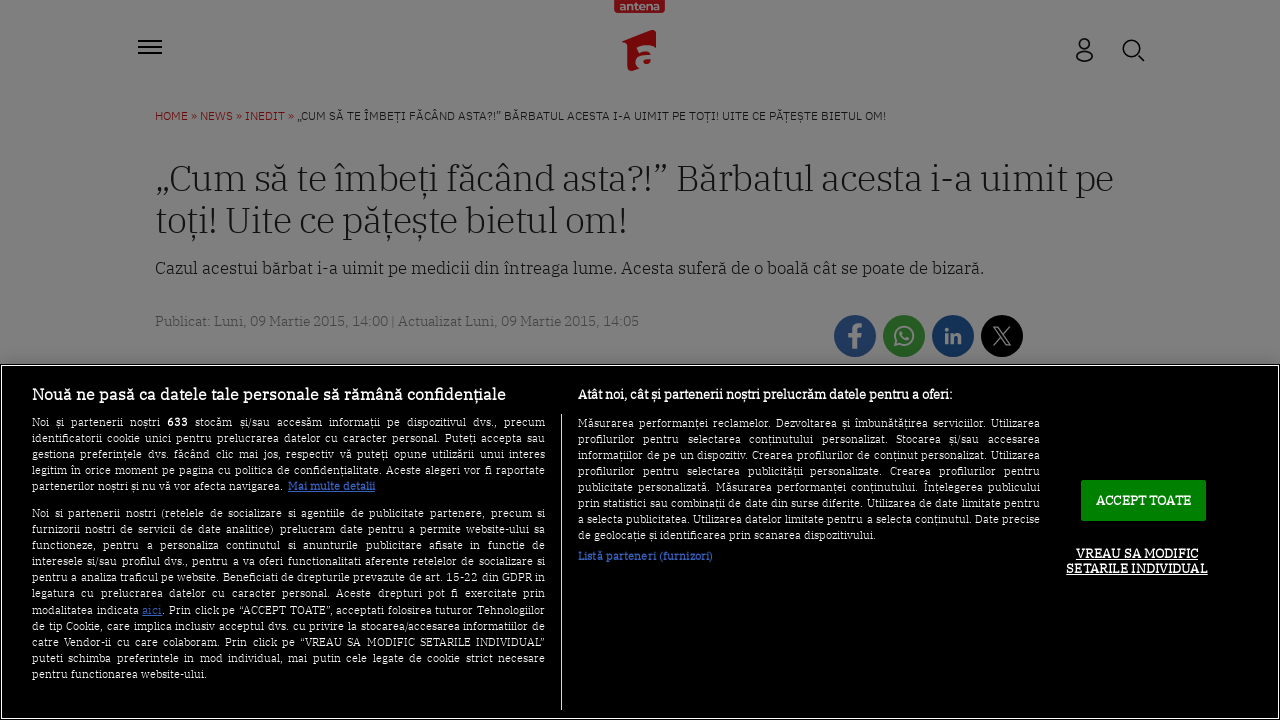

--- FILE ---
content_type: text/html; charset=UTF-8
request_url: https://a1.ro/news/inedit/cum-sa-te-imbeti-facand-asta-barbatul-acesta-ia-uimit-pe-toti-uite-ce-pateste-bietul-om-id387672.html
body_size: 31046
content:
<!DOCTYPE html>
<html lang="ro">
<head>
	<title>„Cum să te îmbeți făcând asta?!” Bărbatul acesta i-a uimit pe toți! Uite ce pățește bietul om! | Antena 1</title>
			<meta name="description" content="Cazul acestui bărbat i-a uimit pe medicii din întreaga lume. Acesta suferă de o boală cât se poate de bizară."/>
	
			<link rel="canonical" href="https://a1.ro/news/inedit/cum-sa-te-imbeti-facand-asta-barbatul-acesta-ia-uimit-pe-toti-uite-ce-pateste-bietul-om-id387672.html" />
	
     <!-- embed fonts -->
	
	
	<style type="text/css">@font-face {font-family:IBM Plex Sans;font-style:normal;font-weight:300;src:url(/cf-fonts/s/ibm-plex-sans/5.0.18/cyrillic/300/normal.woff2);unicode-range:U+0301,U+0400-045F,U+0490-0491,U+04B0-04B1,U+2116;font-display:swap;}@font-face {font-family:IBM Plex Sans;font-style:normal;font-weight:300;src:url(/cf-fonts/s/ibm-plex-sans/5.0.18/cyrillic-ext/300/normal.woff2);unicode-range:U+0460-052F,U+1C80-1C88,U+20B4,U+2DE0-2DFF,U+A640-A69F,U+FE2E-FE2F;font-display:swap;}@font-face {font-family:IBM Plex Sans;font-style:normal;font-weight:300;src:url(/cf-fonts/s/ibm-plex-sans/5.0.18/vietnamese/300/normal.woff2);unicode-range:U+0102-0103,U+0110-0111,U+0128-0129,U+0168-0169,U+01A0-01A1,U+01AF-01B0,U+0300-0301,U+0303-0304,U+0308-0309,U+0323,U+0329,U+1EA0-1EF9,U+20AB;font-display:swap;}@font-face {font-family:IBM Plex Sans;font-style:normal;font-weight:300;src:url(/cf-fonts/s/ibm-plex-sans/5.0.18/latin/300/normal.woff2);unicode-range:U+0000-00FF,U+0131,U+0152-0153,U+02BB-02BC,U+02C6,U+02DA,U+02DC,U+0304,U+0308,U+0329,U+2000-206F,U+2074,U+20AC,U+2122,U+2191,U+2193,U+2212,U+2215,U+FEFF,U+FFFD;font-display:swap;}@font-face {font-family:IBM Plex Sans;font-style:normal;font-weight:300;src:url(/cf-fonts/s/ibm-plex-sans/5.0.18/greek/300/normal.woff2);unicode-range:U+0370-03FF;font-display:swap;}@font-face {font-family:IBM Plex Sans;font-style:normal;font-weight:300;src:url(/cf-fonts/s/ibm-plex-sans/5.0.18/latin-ext/300/normal.woff2);unicode-range:U+0100-02AF,U+0304,U+0308,U+0329,U+1E00-1E9F,U+1EF2-1EFF,U+2020,U+20A0-20AB,U+20AD-20CF,U+2113,U+2C60-2C7F,U+A720-A7FF;font-display:swap;}@font-face {font-family:IBM Plex Serif;font-style:normal;font-weight:300;src:url(/cf-fonts/s/ibm-plex-serif/5.0.11/latin-ext/300/normal.woff2);unicode-range:U+0100-02AF,U+0304,U+0308,U+0329,U+1E00-1E9F,U+1EF2-1EFF,U+2020,U+20A0-20AB,U+20AD-20CF,U+2113,U+2C60-2C7F,U+A720-A7FF;font-display:swap;}@font-face {font-family:IBM Plex Serif;font-style:normal;font-weight:300;src:url(/cf-fonts/s/ibm-plex-serif/5.0.11/cyrillic/300/normal.woff2);unicode-range:U+0301,U+0400-045F,U+0490-0491,U+04B0-04B1,U+2116;font-display:swap;}@font-face {font-family:IBM Plex Serif;font-style:normal;font-weight:300;src:url(/cf-fonts/s/ibm-plex-serif/5.0.11/latin/300/normal.woff2);unicode-range:U+0000-00FF,U+0131,U+0152-0153,U+02BB-02BC,U+02C6,U+02DA,U+02DC,U+0304,U+0308,U+0329,U+2000-206F,U+2074,U+20AC,U+2122,U+2191,U+2193,U+2212,U+2215,U+FEFF,U+FFFD;font-display:swap;}@font-face {font-family:IBM Plex Serif;font-style:normal;font-weight:300;src:url(/cf-fonts/s/ibm-plex-serif/5.0.11/vietnamese/300/normal.woff2);unicode-range:U+0102-0103,U+0110-0111,U+0128-0129,U+0168-0169,U+01A0-01A1,U+01AF-01B0,U+0300-0301,U+0303-0304,U+0308-0309,U+0323,U+0329,U+1EA0-1EF9,U+20AB;font-display:swap;}@font-face {font-family:IBM Plex Serif;font-style:normal;font-weight:300;src:url(/cf-fonts/s/ibm-plex-serif/5.0.11/cyrillic-ext/300/normal.woff2);unicode-range:U+0460-052F,U+1C80-1C88,U+20B4,U+2DE0-2DFF,U+A640-A69F,U+FE2E-FE2F;font-display:swap;}</style>
	<!-- end embed fonts -->

	<meta http-equiv="Content-Type" content="text/html; charset=utf-8" />
	<meta http-equiv="content-language" content="RO" />
	<meta http-equiv="X-UA-Compatible" content="IE=edge,chrome=1" />
    <meta name="viewport" content="width=device-width, initial-scale=1" />

	<meta property="og:title" content="„Cum să te îmbeți făcând asta?!” Bărbatul acesta i-a uimit pe toți! Uite ce pățește bietul om!" />
	<meta property="og:description" content="Cazul acestui bărbat i-a uimit pe medicii din întreaga lume. Acesta suferă de o boală cât se poate de bizară."/>
	<meta property="og:image" content="https://img.a1.ro/?u=https%3A%2F%2Fa1.ro%2Fuploads%2Fmodules%2Fnews%2F0%2F2015%2F3%2F9%2F387672%2F1425902749b724dbc4.jpg?w=1200&h=630&c=1" />
						<meta property="og:image:width" content="1200" />
			<meta property="og:image:height" content="630" />
						<meta name="robots" content="max-image-preview:large" />
				<meta name="publish-date" content="2015-03-09T14:00:00+02:00" />
				<meta property="og:url" content="https://a1.ro/news/inedit/cum-sa-te-imbeti-facand-asta-barbatul-acesta-ia-uimit-pe-toti-uite-ce-pateste-bietul-om-id387672.html" />
	<meta property="fb:pages" content="1213530271996644" />
	<meta property="fb:app_id" content="2509644629364052"/>
	<meta property="og:site_name" content="A1.RO" />
	<meta property="og:type" content="article" />

	<meta name="twitter:title" content="„Cum să te îmbeți făcând asta?!” Bărbatul acesta i-a uimit pe toți! Uite ce pățește bietul om!" />
	<meta name="twitter:description" content="Cazul acestui bărbat i-a uimit pe medicii din întreaga lume. Acesta suferă de o boală cât se poate de bizară."/>	<meta name="twitter:card" content="summary" />
	<meta name="twitter:image" content="https://img.a1.ro/?u=https%3A%2F%2Fa1.ro%2Fuploads%2Fmodules%2Fnews%2F0%2F2015%2F3%2F9%2F387672%2F1425902749b724dbc4.jpg?w=1200&h=630&c=1" />
	<meta name="twitter:image:alt" content="„Cum să te îmbeți făcând asta?!” Bărbatul acesta i-a uimit pe toți! Uite ce pățește bietul om!" />
	<meta name="twitter:site" content="https://a1.ro/news/inedit/cum-sa-te-imbeti-facand-asta-barbatul-acesta-ia-uimit-pe-toti-uite-ce-pateste-bietul-om-id387672.html" />

	<link rel="preconnect" href="https://adtlgc.com" />
	<link rel="preconnect" href="https://cookie-cdn.cookiepro.com" crossorigin />
	<link rel="preconnect" href="https://cdn.cookielaw.org" crossorigin />
	<link rel="preconnect" href="https://img.a1.ro/" />

	<link rel="preload" href="https://fonts.gstatic.com/s/ibmplexsans/v19/zYX9KVElMYYaJe8bpLHnCwDKjXr8AIxsdO_q.woff2"  type="font/woff2" crossorigin="anonymous" as="font" />
	<link rel="preload" href="https://fonts.gstatic.com/s/ibmplexsans/v19/zYX9KVElMYYaJe8bpLHnCwDKjXr8AIFsdA.woff2"  type="font/woff2" crossorigin="anonymous" as="font" />
	<link rel="preload" href="https://fonts.gstatic.com/s/ibmplexserif/v19/jizAREVNn1dOx-zrZ2X3pZvkTi20-SI5q1vxiQ.woff2"  type="font/woff2" crossorigin="anonymous" as="font" />
	<link rel="preload" href="https://fonts.gstatic.com/s/ibmplexserif/v19/jizAREVNn1dOx-zrZ2X3pZvkTi20-SI0q1s.woff2"  type="font/woff2" crossorigin="anonymous" as="font" />

			<meta name="cXenseParse:pageclass" content="article" />
		<meta name="cXenseParse:url" content="https://a1.ro/news/inedit/cum-sa-te-imbeti-facand-asta-barbatul-acesta-ia-uimit-pe-toti-uite-ce-pateste-bietul-om-id387672.html" />
		<meta property="cXenseParse:author" content="f4d0dd3e4d"/>		<meta property="article:modified_time" content="2015-03-09T14:05:54+02:00" />		<meta name="cXenseParse:b05-site-category" content="news/inedit" />
	<link rel="apple-touch-icon" sizes="180x180" href="/templates/default/images/favicon/apple-icon-180x180.png?2" />
	<link rel="icon" type="image/png" sizes="192x192"  href="/templates/default/images/favicon/android-icon-192x192.png?2" />
	<link rel="manifest" href="https://a1.ro/manifest.json"/>
	<link rel="alternate" type="application/rss+xml" title="A1.RO" href="https://a1.ro/rss/" />

						<link rel="stylesheet" href="/templates/default/stylesheets/design23.css?v=222" />
				
	
	<script type="text/javascript" src="//ajax.googleapis.com/ajax/libs/jquery/3.5.1/jquery.min.js"></script>
	<script type="text/javascript" src="/js/xajax.js"></script>
	<script type="text/javascript" src="/js/utils.js?v=44"></script>

	
	<script type="text/javascript">
		var breakpoint = 1150;
		if ( window.innerWidth < breakpoint ) {
			window.device = 'mobile';
		} else {
			window.device = 'desktop';
		}
		var xWado = window.innerWidth || document.documentElement.clientWidth || document.body.clientWidth;
		var csrf="7ae7c8d5615d1b62ab38d8c4395b0ea2";
	</script>
	

			
	<!-- OneTrust Cookies Consent Notice start -->
	<script src="https://cdn.cookielaw.org/consent/tcf.stub.js" type="text/javascript" charset="UTF-8"></script>
	<script src="https://cookie-cdn.cookiepro.com/scripttemplates/otSDKStub.js"  type="text/javascript" charset="UTF-8" data-domain-script="5073dda0-1249-4dcd-a1cb-b328f924f599"></script>
	<script type="text/javascript">
		function setCookie(cname, cvalue, exdays) {
			const d = new Date();
			d.setTime(d.getTime() + (exdays*24*60*60*1000));
			let expires = "expires="+ d.toUTCString();
			document.cookie = cname + "=" + cvalue + ";" + expires + ";path=/";
		}

		function getCookie(cname) {
			let name = cname + "=";
			let ca = document.cookie.split(';');
			for(let i = 0; i < ca.length; i++) {
				let c = ca[i];
				while (c.charAt(0) == ' ') {
					c = c.substring(1);
				}
				if (c.indexOf(name) == 0) {
					return c.substring(name.length, c.length);
				}
			}
			return "";
		}

		function OptanonWrapper() {


			if ($(".activate-social-media").length) {
				// console.log("ready OptanonWrapper! ");

				if (OptanonActiveGroups.indexOf("C0005") < 0) {
					setCookie("reclama", 0, 365);
				} else {
					setCookie("reclama", 1, 365);
				}

				$("#onetrust-accept-btn-handler").on("click", function () {
					setCookie("reclama", 1, 365);
					setCookie("noSati", 1, 365);
					window.location.reload();
				});

				$("#accept-recommended-btn-handler").on("click", function () {
					setCookie("reclama", 1, 365);
					setCookie("noSati", 1, 365);
					window.location.reload();
				});

				$(".save-preference-btn-handler").on("click", function () {
					setCookie("noSati", 1, 365);
					window.location.reload();
				});

			}
		}

		$( document ).ready(function() {
			$(".show-cookie").on("click", function (){
				// console.log("arata cookie");
				$("#onetrust-consent-sdk").show();
				OneTrust.ToggleInfoDisplay();
			});
		});

	</script>
	<!-- OneTrust Cookies Consent Notice end -->
			
	
<!-- Global site tag (gtag.js) - Google Analytics -->
<script async src="https://www.googletagmanager.com/gtag/js?id=G-71YGLBZSR8"></script>
<script>
  window.dataLayer = window.dataLayer || [];
  function gtag(){dataLayer.push(arguments);}
  gtag('js', new Date());
  gtag('config', 'G-71YGLBZSR8');
</script>
	

<!-- Cxense SATI script begin -->
<script type="text/javascript">
window.cX = window.cX || {}; cX.callQueue = cX.callQueue || [];

if (getCookie("noSati") === "1") {
	setCookie("noSati", 2, 365);
} else {
	cX.callQueue.push(['setSiteId', '1137353861562327952']);
	cX.callQueue.push(['sendPageViewEvent']);
}

</script>
<script type="text/javascript" async src="//code3.adtlgc.com/js/sati_init.js"></script>
<script type="text/javascript">
(function(d,s,e,t){e=d.createElement(s);e.type='text/java'+s;e.async='async';
	e.src='http'+('https:'===location.protocol?'s://s':'://')+'cdn.cxense.com/cx.js';
	t=d.getElementsByTagName(s)[0];t.parentNode.insertBefore(e,t);}
)(document,'script');
</script>
<!-- Cxense SATI script end -->

	
<!-- Google Tag Manager -->
<script>(function(w,d,s,l,i){w[l]=w[l]||[];w[l].push({'gtm.start':
new Date().getTime(),event:'gtm.js'});var f=d.getElementsByTagName(s)[0],
j=d.createElement(s),dl=l!='dataLayer'?'&l='+l:'';j.async=true;j.src=
'https://www.googletagmanager.com/gtm.js?id='+i+dl;f.parentNode.insertBefore(j,f);
})(window,document,'script','dataLayer','GTM-MKJ7H64');</script>
<!-- End Google Tag Manager -->

	<script src="https://pghub.io/js/pandg-sdk.js" type="text/javascript"></script>

<script type="application/javascript">

    var __outstream = 1;

    
    ( function() {
        var insertAdsByGoogleJs = function() {
            var element = document.createElement('script');
            var firstScript = document.getElementsByTagName('script')[0];
            var url = "https://www.googletagservices.com/tag/js/gpt.js?network-code=62727623";
            element.async = true;
            element.type = 'text/javascript';
            element.src = url;
            firstScript.parentNode.insertBefore(element, firstScript);

            //prebid
            var pbjs = document.createElement('script');
            pbjs.src = 'https://a1.ro/templates/default/js/prebid10.10.js';
            pbjs.async = true;
            document.body.appendChild(pbjs);
        };

        var insertIvmEmbed = function( ads ){

            if ( __outstream && ads ){
                var os_script = document.createElement('script');
                os_script.src = 'https://outstream.digitalag.ro/js/outstream/outstream.1.js';
                os_script.integrity = 'sha384-m1H031fG79wZaB3nxAMsjjcerz3h+uXtwIOFdd/toUNwnk72xhI/1QSM1kaOWrwD';
                os_script.crossOrigin = 'anonymous';
                //console.log(os_script);
                document.body.appendChild(os_script);
            }

            var ivm_wrapper_id=0;
            const ivmWrappers = document.querySelectorAll('.ivmWrapper');

            ivmWrappers.forEach(wrapper => {
                const guid = wrapper.dataset.guid;
                if (guid === undefined) return;

                let muted = Number(wrapper.dataset.muted ?? 1); // default to 1 (muted)
                let autoplay = Number(wrapper.dataset.autoplay ?? 0);

                if (autoplay === 1) {
                    muted = 1; // force mute for autoplay videos
                }

                let cb = '';
                if(wrapper.dataset.cb) {
                    cb = wrapper.dataset.cb;
                }

                const div_id = '__ivm' + ivm_wrapper_id++;
                const newDiv = document.createElement('div');
                newDiv.id = div_id;
                wrapper.appendChild(newDiv);

                const w = wrapper.offsetWidth; // Use offsetWidth for reliable width
                const h = Math.floor(w * 0.56);

                const script = document.createElement('script');
                const playRelated = ivmWrappers.length === 1 ? 1 : 0;
                script.src = `//ivm.antenaplay.ro/js/embed_weegoo.js?id=${guid}&width=${w}&height=${h}&next=${playRelated}&playlist=1&autoplay=${wrapper.dataset.autoplay}&wide=true&muted=${muted}&div_id=${div_id}&ads=${ads ? 1 : 0}`;
                if(cb){
                    script.src += `&cb=${cb}`;
                }
                document.body.appendChild(script);
            });

            const ivmElements = document.querySelectorAll('#__ivm');
            ivmElements.forEach(ivmElement => {
                const guid = ivmElement.dataset.guid;
                if (guid === undefined) return;

                const script = document.createElement('script');
                script.src = `//ivm.antenaplay.ro/js/embed_weegoo.js?id=${guid}&next=0&autoplay=0&wide=true&div_id=__ivm&muted=1&ads=${ads ? 1 : 0}`;
                document.body.appendChild(script);
            });

            insertIvmRelated();
        };

        var insertIvmRelated = function(){

            var guids = [];
            $(".__content .ivmWrapper").each(function(){
                if( 'undefined' === typeof $(this).data("guid") ) return;
                guids.push( $(this).data("guid") );
            });

            if ( !guids.length ) return;

            if ( $(".__content-v4").length ){


                $.get( "/api/video-related-by-guid.php", {guid:guids.join()} ).done(function( response ) {

                    $(".__content .ivmWrapper").each(function(){
                        if( 'undefined' === typeof $(this).data("guid") ) return;
                        guid = $(this).data("guid");
                        if( 'undefined' === typeof response[guid] ) return;
                        data = response[guid];

                        related_div = $('<div class="video-in-article"></div>').insertAfter( $(this).closest(".video-container") );
                        item_div = $('<div class="video-in-article__main"></div>').appendTo(related_div);
                        item_div = $('<div class="video-in-article__text"></div>').appendTo(item_div);
                        if ( data.item ) $( '<div class="video-in-article__info">' + data.item.title + '</div>' ).appendTo(item_div);
                        if ( data.category_url && data.category ) $( '<a href="' + data.category_url + '" class="video-in-article__show">A1.ro / ' + data.category + '</a>' ).appendTo(item_div);

                        if ( data.related.length ){

                            $('<div class="ex-h4">Hai să vezi</div>').appendTo(related_div);
                            items_div = $('<div class="video-in-article__related"></div>').appendTo(related_div);
                            data.related.forEach( function(el){
                                link = $('<a href="' + el.url + '" class="news-item news-item--cu-logo"></a>').appendTo(items_div)
                                $('<div class="thumb"><picture><img loading="lazy" src="https://img.a1.ro/?u=' + el.image + '&w=300" class="wow fadeIn" style="visibility: visible; animation-name: fadeIn;" width="640" height="478"></picture><div class="marcaj-video"></div></div>').appendTo(link);
                                info = $('<div class="news-item-info"></div>').appendTo(link);
                                $('<div class="ex-h2">' + el.title + '</div>').appendTo(info);
                                if ( el.logo ) $('<div class="news-item-info__logo-show"><img src="' + el.logo + '" /></div>').appendTo(info);
                                $('<div class="news-item-info__data "> ' + el.published + '</div>').appendTo(info);
                            });

                            $('<a href="' + data.url + '" class="mai-multe">Mai multe video</a>').appendTo(items_div);

                        }

                    });

                });

            }else{

                $.get( "/api/video-related-by-guid.php", {guid:guids.join()} ).done(function( response ) {


                    $(".__content .ivmWrapper").each(function(){
                        if( 'undefined' === typeof $(this).data("guid") ) return;
                        guid = $(this).data("guid");
                        if( 'undefined' === typeof response[guid] ) return;
                        data = response[guid];

                        if ( !$(this).parents(".video-with-related").length ) $(this).wrap( "<div class='video-with-related'>" );
                        div = $(this).parents(".video-with-related");

                        if ( data.item ){
                            $( '<a href="javascript:;" class="video-title-rel"><div class="title-rel-main">' + data.item.title + ' <span class="title-rel-secondary">| Antena 1</span></div></a>' ).appendTo(div);

                        }

                        if( data.related ){

                            div2 = $( '<div class="more-videos"></div>' ).appendTo(div);
                            div2 = $( '<div class="more-videos-container"></div>' ).appendTo(div2);

                            if ( data.item ) $( '<a href="javascript:;" target="_self" class="news-item-video active"><div class="thumb"><img loading="lazy" src="https://img.a1.ro/?u=' + data.item.image + '&w=300&h=200" alt="" /><div class="play-related"><img src="https://a1.ro/templates/default/images/icon-video-round.svg" alt="icon play"></div></div><div class="news-item-info-video"><div class="thumb-title">' + data.item.title + '</div></div></a>' ).appendTo(div2);


                            data.related.forEach( function(el){

                                $( '<a href="' + el.url + '" target="_self" class="news-item-video"><div class="thumb"><img loading="lazy" src="https://img.a1.ro/?u=' + el.image + '&w=300&h=200" alt="" /><div class="play-related"><img src="https://a1.ro/templates/default/images/icon-video-round.svg" alt="icon play"></div></div><div class="news-item-info-video"><div class="thumb-title">' + el.title + '</div></div></a>' ).appendTo(div2);

                            });

                        }


                        if ( data.url ){
                            $( '<a href="' + data.url + '" class="news-item-more-btn"><p>Mai multe video</p><img src="/templates/default/images/bulina-all-icon.svg"></a>').appendTo(div);
                        }

                        $(this).css( "margin-bottom", "0px" );

                    });

                });

            }

        }

        var cnt = 0;
        var consentSetInterval = setInterval(function(){

            cnt += 1;
            if( cnt === 600 ) clearInterval(consentSetInterval);

            if( typeof window.__tcfapi !== 'undefined' ) { // Check if window.__tcfapi has been set
                clearInterval( consentSetInterval );
                window.__tcfapi( 'addEventListener', 2, function( tcData,listenerSuccess ) {
                    if ( listenerSuccess ){

                        if( tcData.eventStatus === 'tcloaded' || tcData.eventStatus === 'useractioncomplete' ){
                            if ( !tcData.gdprApplies ){// GDPR DOES NOT APPLY

                                insertAdsByGoogleJs();
                                insertIvmEmbed(1);

                            }else{// GDPR DOES APPLY

                                var hasDeviceStorageAndAccessConsent = tcData.purpose.consents[1] || false;// Purpose 1 refers to the storage and/or access of information on a device.// Google Requires Consent for Purpose 1
                                var hasGoogleAdvertisingProductsConsent = false;
                                if (hasDeviceStorageAndAccessConsent){
                                    hasGoogleAdvertisingProductsConsent = tcData.vendor.consents[755] || false;// Check if the user gave Google Advertising Products consent (iab vendor 755)
                                    if ( hasGoogleAdvertisingProductsConsent ) insertAdsByGoogleJs();
                                }
                                insertIvmEmbed( hasDeviceStorageAndAccessConsent&&hasGoogleAdvertisingProductsConsent ? 1 : 0 );
                            }

                            //p&g
                            if ( !tcData.gdprApplies ){
                                var metadata = {
                                    gdpr: null,
                                    gdpr_consent: null,
                                    ccpa: null,
                                    bp_id: "antenatvgroup"
                                };
                            } else {
                                var metadata = {
                                    gdpr: 1,
                                    gdpr_consent: tcData.tcString,
                                    ccpa: null,
                                    bp_id: "antenatvgroup"
                                };
                            }
                            var config = {
                                name: "P&G",
                                pixelUrl: "https://pandg.tapad.com/tag"
                            };
                            var tagger = Tapad.init(metadata, config);

                            var data = {
                                category: __dfp_categ + ( __dfp_subcateg ? "/" + __dfp_subcateg : "" ),
                                //age_range: "26_30",
                                //gender: "female"
                            };
                            tagger.sync(data);


                            /*
                            window.setUpAgknTag = function(tag){
                                tag.setBpId("antenatvgroup");
                                tag.setCat( __dfp_categ + ( __dfp_subcateg ? "/" + __dfp_subcateg : "" ) );
                                if ( !tcData.gdprApplies ){
                                    tag.setGdpr("0");
                                }else{
                                    tag.setGdpr("1");
                                    tag.setGdprConsent(tcData.tcString);
                                    //console.log( tcData.tcString );
                                }
                            };
                            var script = document.createElement('script');script.src = '//js.agkn.com/prod/v0/tag.js';document.body.appendChild(script);
                            */
                        }

                    }
                });
            }

            cnt++;
        }, 100);
    })();
    
</script>	
<script type="text/javascript">
    var __dfp_categ="News";
    var __dfp_subcateg="Inedit";
    var __dfp_mature="no";
</script>


    <script type="text/javascript">
        var googletag = googletag || {};
        googletag.cmd = googletag.cmd || [];

        var cX = cX || {};
        cX.callQueue = cX.callQueue || [];
        // cX.callQueue.push(['sync','rub']);
        // cX.callQueue.push(['sync','adform']);
        cX.callQueue.push(['sync', 'smart']);
        var pbjs = pbjs || {};
        pbjs.que = pbjs.que || [];

        cX.callQueue.push(['invoke', function() {googletag.cmd.push(function() {
            googletag.pubads().disableInitialLoad();
        });}]);
    </script>



    <script type="text/javascript">

        var billboard   ="div-gpt-ad-1569825320272-0";
        var billboard1  ="div-gpt-ad-1569825379335-0";
        var billboard2  ="div-gpt-ad-1569825499043-0";
        var billboard3  ="div-gpt-ad-1569825499043-3";
        var billboard4  ="div-id-4839869121";
        var billboard5  ="div-gpt-ad-22796014522-0";
        var ribbontop1  ="div-gpt-ad-1644307723436-0";
        var rectangle_galerie  = "div-gpt-ad-rg";

        var billboard_featured = "div-gpt-ad-1741614807244-0";


        var finart ="div-gpt-ad-1588600161133-0";

        var mobile_sizes = [[300,250], [300,600]];
        var desktop_sizes = [[728, 90], [970, 250]];

        var banner_sizes = mobile_sizes;

        if (window.device == 'desktop') {
            banner_sizes = desktop_sizes;
        }

        var PREBID_TIMEOUT = 2500;
        var FAILSAFE_TIMEOUT = 3000;
        var BIDDER_TIMEOUT = 2400;

        var customPriceGranularity = {
            'buckets': [
                {'precision': 2,'min': 0,'max': 3,'increment': 0.01},
                {'precision': 2,'min': 3,'max': 8,'increment': 0.05},
                {'precision': 2,'min': 8,'max': 20,'increment': 0.5}
            ]
        };


        function initAdserver() {
            if (pbjs.initAdserverSet) return;

            googletag.cmd.push(function () {
                pbjs.que.push(function () {
                    pbjs.setTargetingForGPTAsync();
                    // googletag.pubads().refresh();
                });
            });

            pbjs.initAdserverSet = true;
        }

        pbjs.que.push(function () {
            var adUnits = [
                {
                    "code": billboard,
                    "bids":[
                        {bidder:'criteo',params:{"networkId":8796}},
                        {bidder: 'teads',params: {pageId: '178116',placementId: '193121'}},
                        //{bidder: 'sspBC'},
                        {bidder: 'rubicon',params: {accountId: '23572', siteId: '484512', zoneId: '2872694'}},
                        {bidder: 'pubmatic', params: {publisherId: '163701', adSlot: '5345089'}},
                        {bidder: 'smartadserver', params: {domain:'https://prg.smartadserver.com', siteId:'385896', pageId:'1306784', formatId:'94797'}},
                        {bidder: 'ix', params: { siteId: '1021698' } },
                        {bidder: 'appnexus', params: {placement_id: '31414364'}},
                        //{bidder: 'adagio', params: { organizationId: '1258', site: 'a1-ro', adUnitElementId: 'billboard', placement: 'billboard', pagetype: 'article'}},
                        {bidder: 'adf', params: { mid: 670497}},
                        {bidder: 'sspBC'},
                        {bidder: "ttd", params:{supplySourceId: 'direct98430yev', publisherId:'1'}},
                        {bidder: 'aniview',params: {AV_PUBLISHERID: '683eb11d19818c1c050daf18', AV_CHANNELID: '690c82e9fbd92b2fd8050d49'}},
                    ],
                    mediaTypes: {
                        banner: {
                            sizes: [[300, 250], [970,250], [728,90]]
                        }
                    }
                }, {
                    "code": billboard1,
                    "bids":[
                        {bidder: "criteo", params:{"networkId":8796}},
                        {bidder: 'teads',params: {pageId: '178116',placementId: '193121'}},
                        //{bidder: 'sspBC'},
                        {bidder: 'rubicon',params: {accountId: '23572', siteId: '484512', zoneId: '2872694'}},
                        {bidder: 'pubmatic', params: {publisherId: '163701', adSlot: '5345090'}},
                        {bidder: 'smartadserver', params: {domain:'https://prg.smartadserver.com', siteId:'385896', pageId:'1306784', formatId:'94797'}},
                        {bidder: 'ix', params: { siteId: '1021698' } },
                        {bidder: 'appnexus', params: {placement_id: '31414365'}},
                        //{bidder: 'adagio', params: { organizationId: '1258', site: 'a1-ro', adUnitElementId: 'billboard1', placement: 'billboard1', pagetype: 'article'}},
                        {bidder: 'adf', params: { mid: 670497}},
                        {bidder: 'sspBC'},
                        {bidder: "ttd", params:{supplySourceId: 'direct98430yev', publisherId:'1'}},
                        {bidder: 'aniview',params: {AV_PUBLISHERID: '683eb11d19818c1c050daf18', AV_CHANNELID: '690c82e9fbd92b2fd8050d49'}},
                    ],
                    mediaTypes: {
                        banner: {
                            sizes: [[300, 250], [300, 600], [970,250], [728,90]]
                        }
                    }
                }, {
                    "code": billboard2,
                    "bids":[
                        {bidder: "criteo", params:{"networkId":8796}},
                        {bidder: 'teads',params: {pageId: '178116',placementId: '193121'}},
                        //{bidder: 'sspBC'},
                        {bidder: 'rubicon',params: {accountId: '23572', siteId: '484512', zoneId: '2872694'}},
                        {bidder: 'pubmatic', params: {publisherId: '163701', adSlot: '5345091'}},
                        {bidder: 'smartadserver', params: {domain:'https://prg.smartadserver.com', siteId:'385896', pageId:'1306784', formatId:'94797'}},
                        {bidder: 'ix', params: { siteId: '1021698' } },
                        {bidder: 'appnexus', params: {placement_id: '31414367'}},
                        //{bidder: 'adagio', params: { organizationId: '1258', site: 'a1-ro', adUnitElementId: 'billboard2', placement: 'billboard2', pagetype: 'article'}},
                        {bidder: 'adf', params: { mid: 1927527}},
                        {bidder: 'sspBC'},
                        {bidder: "ttd", params:{supplySourceId: 'direct98430yev', publisherId:'1'}},
                        {bidder: 'aniview',params: {AV_PUBLISHERID: '683eb11d19818c1c050daf18', AV_CHANNELID: '690c82e9fbd92b2fd8050d49'}},
                    ],
                    mediaTypes: {
                        banner: {
                            sizes: [[300, 250], [300, 600], [970,250], [728,90]]
                        }
                    }
                }, {
                    "code": billboard3,
                    "bids":[
                        {bidder: "criteo", params:{"networkId":8796}},
                        {bidder: 'teads',params: {pageId: '178116',placementId: '193121'}},
                        //{bidder: 'sspBC'},
                        {bidder: 'rubicon',params: {accountId: '23572', siteId: '484512', zoneId: '2872694'}},
                        {bidder: 'pubmatic', params: {publisherId: '163701', adSlot: '5345092'}},
                        {bidder: 'smartadserver', params: {domain:'https://prg.smartadserver.com', siteId:'385896', pageId:'1306784', formatId:'94797'}},
                        {bidder: 'ix', params: { siteId: '1021698' } },
                        {bidder: 'appnexus', params: {placement_id: '31414368'}},
                        //{bidder: 'adagio', params: { organizationId: '1258', site: 'a1-ro', adUnitElementId: 'billboard3', placement: 'billboard3', pagetype: 'article'}},
                        {bidder: 'adf', params: { mid: 1927527}},
                        {bidder: 'sspBC'},
                        {bidder: "ttd", params:{supplySourceId: 'direct98430yev', publisherId:'1'}},
                        {bidder: 'aniview',params: {AV_PUBLISHERID: '683eb11d19818c1c050daf18', AV_CHANNELID: '690c82e9fbd92b2fd8050d49'}},
                    ],
                    mediaTypes: {
                        banner: {
                            sizes: [[300, 250], [300, 600], [970,250], [728,90]]
                        }
                    }
                },
                {
                    "code": ribbontop1,
                    "bids":[
                        {"bidder":"criteo","params":{"networkId":8796}},
                        //{bidder: 'sspBC'},
                        {bidder: 'ix', params: { siteId: '1021698' } },
                        {bidder: "rubicon",params: {accountId: '23572', siteId: '484512', zoneId: '2872694'}},
                        {bidder: "pubmatic", params: {publisherId: '163701', adSlot: '5544445'}},
                        {bidder: 'smartadserver', params: {domain:'https://prg.smartadserver.com', siteId:'385896', pageId:'1306784', formatId:'118017'}},
                        {bidder: 'appnexus', params: {placement_id: '31414374'}},
                        //{bidder: 'adagio', params: { organizationId: '1258', site: 'a1-ro', adUnitElementId: 'ribbontop1', placement: 'ribbontop1', pagetype: 'article'}},
                        {bidder: 'adf', params: { mid: 1927530}},
                        {bidder: 'sspBC'},
                        {bidder: "ttd", params:{supplySourceId: 'direct98430yev', publisherId:'1'}},
                        {bidder: 'aniview',params: {AV_PUBLISHERID: '683eb11d19818c1c050daf18', AV_CHANNELID: '690c82e9fbd92b2fd8050d49'}},
                    ],
                    mediaTypes: {
                        banner: {
                            sizes: [[300, 100], [320, 50], [320, 60]]
                        }
                    }
                }, {
                    "code": rectangle_galerie,
                    "bids":[
                        {"bidder":"criteo","params":{"networkId":8796}},
                        //{bidder: 'sspBC'},
                        {bidder: 'ix', params: { siteId: '1021698' } },
                        {bidder: "rubicon",params: {accountId: '23572', siteId: '484512', zoneId: '2872694'}},
                        {bidder: "pubmatic", params: {publisherId: '163701', adSlot: '5544445'}},
                        {bidder: 'smartadserver', params: {domain:'https://prg.smartadserver.com', siteId:'385896', pageId:'1306784', formatId:'118017'}},
                        {bidder: 'teads',params: {pageId: '198044',placementId: '213922'}},
                        {bidder: 'appnexus', params: {placement_id: '31414375'}},
                        //{bidder: 'adagio', params: { organizationId: '1258', site: 'a1-ro', adUnitElementId: 'rectangle_galerie', placement: 'rectangle_galerie', pagetype: 'article'}},
                        {bidder: 'sspBC'},
                        {bidder: "ttd", params:{supplySourceId: 'direct98430yev', publisherId:'1'}},
                        {bidder: 'aniview',params: {AV_PUBLISHERID: '683eb11d19818c1c050daf18', AV_CHANNELID: '690c82e9fbd92b2fd8050d49'}},
                    ],
                    mediaTypes: {
                        banner: {
                            sizes: [[300, 250]]
                        }
                    }
                }, {
                    "code": billboard_featured,
                    "bids":[
                        {bidder: "criteo", params:{"networkId":8796}},
                        {bidder: 'teads',params: {pageId: '178116',placementId: '193121'}},
                        //{bidder: 'sspBC'},
                        {bidder: 'rubicon',params: {accountId: '23572', siteId: '484512', zoneId: '2872694'}},
                        {bidder: 'pubmatic', params: {publisherId: '163701', adSlot: '5345092'}},
                        {bidder: 'smartadserver', params: {domain:'https://prg.smartadserver.com', siteId:'385896', pageId:'1306784', formatId:'94797'}},
                        {bidder: 'ix', params: { siteId: '1021698' } },
                        {bidder: 'appnexus', params: {placement_id: '31414368'}},
                        //{bidder: 'adagio', params: { organizationId: '1258', site: 'a1-ro', adUnitElementId: 'billboard_featured', placement: 'billboard_featured', pagetype: 'article'}},
                        {bidder: 'adf', params: { mid: 1927527}},
                        {bidder: 'sspBC'},
                        {bidder: "ttd", params:{supplySourceId: 'direct98430yev', publisherId:'1'}},
                        {bidder: 'aniview',params: {AV_PUBLISHERID: '683eb11d19818c1c050daf18', AV_CHANNELID: '690c82e9fbd92b2fd8050d49'}},
                    ],
                    mediaTypes: {
                        banner: {
                            sizes: [[300, 600], [300, 250]]
                        }
                    }
                }
            ];

            pbjs.setConfig({
                enableTIDs: true,
                gptPreAuction: {
                    enabled: true,
                    useDefaultPreAuction: true
                },
                paapi: {
                    enabled: true,
                    defaultForSlots: 1,
                    gpt: {
                        autoconfig: false
                    },
                },
                consentManagement: {
                    gdpr: {
                        cmpApi: 'iab',
                        timeout: 8000,
                        defaultGdprScope: true
                    }
                },
                userSync: {
                    filterSettings: {
                        all: {
                            bidders: '*',
                            filter: 'include'
                        },
                    },
                    userIds: [
                        {
                            name: "id5Id",
                            params: {
                                partner: 1467,
                                externalModuleUrl: 'https://cdn.id5-sync.com/api/1.0/id5PrebidModule.js',
                            },
                            storage: {
                                type: "html5",
                                name: "id5id",
                                expires: 90,
                                refreshInSeconds: 8 * 3600
                            },
                        },
                        {
                            name: 'teadsId',
                            params: {
                                pubId: 26540
                            }
                        },
                        {
                            name: "unifiedId",
                            params: {
                                url: "//match.adsrvr.org/track/rid?ttd_pid=MyTtidPid&fmt=json",
                                partner: "ajleelu"
                            },
                            storage: {
                                type: "cookie",
                                name: "pbjs-unifiedid",
                                expires: 60
                            },
                        },
                    ],
                    auctionDelay: 50,
                    syncDelay: 3000,
                },
                enableSendAllBids: true,
                priceGranularity: customPriceGranularity,
                currency: {
                    adServerCurrency: 'EUR',
                },
                cache: {url: true},
                bidderTimeout: BIDDER_TIMEOUT,
                // realTimeData: {
                //     auctionDelay: 1000,
                //     dataProviders: [
                //         {
                //             name: "SirdataRTDModule",
                //             waitForIt: true,
                //             params: {
                //                 partnerId: 41641,
                //                 key: 142,
                //             }
                //         }
                //     ]
                // }
            });
            pbjs.addAdUnits(adUnits);

            pbjs.bidderSettings = {
                standard: {
                    adserverTargeting: [{
                        key: "hb_bidder",
                        val: function(bidResponse) {
                            return bidResponse.bidderCode;
                        }
                    }, {
                        key: "hb_adid",
                        val: function(bidResponse) {
                            return bidResponse.adId;
                        }
                    }, {
                        key: "hb_pb",
                        val: function(bidResponse) {
                            return bidResponse.pbCg;
                        }
                    }, {
                        key: 'hb_size',
                        val: function (bidResponse) {
                            return bidResponse.size;
                        }
                    }, {
                        key: 'hb_source',
                        val: function (bidResponse) {
                            return bidResponse.source;
                        }
                    }, {
                        key: 'hb_format',
                        val: function (bidResponse) {
                            return bidResponse.mediaType;
                        }
                    }],
                    storageAllowed: true
                }
            }

            //pbjs.requestBids({bidsBackHandler: sendAdserverRequest});

            pbjs.requestBids({
                timeout: PREBID_TIMEOUT,
                bidsBackHandler: function (bidResponses) {
                    pbjs.setPAAPIConfigForGPT();
                    sendAdserverRequest();
                }
            });
        });


        function sendAdserverRequest() {
            if (pbjs.adserverRequestSent) return;
            pbjs.adserverRequestSent = true;
            cX.callQueue.push(['invoke', function() {googletag.cmd.push(function() {
                pbjs.que.push(function() {
                    pbjs.setTargetingForGPTAsync();
                    googletag.pubads().refresh();
                });
            });}]);
        }

        setTimeout(function() {
            sendAdserverRequest();
        }, FAILSAFE_TIMEOUT);

    </script>



    <script type='text/javascript'>
        cX.callQueue.push(['invoke', function() {
            googletag.cmd.push(function() {

                googletag.pubads().enableLazyLoad({
                    fetchMarginPercent: 500,
                    renderMarginPercent: 300,
                    //mobileScaling: 2.0,
                });
                googletag.pubads().addEventListener("slotRequested", (event) => {
                    console.log(event.slot.getSlotElementId(), "fetched");
                });
                googletag.pubads().addEventListener("slotOnload", (event) => {
                    console.log(event.slot.getSlotElementId(), "rendered");
                });

                googletag.pubads().setTargeting("Site", "a1");
                googletag.pubads().setTargeting('mature', __dfp_mature);
                googletag.pubads().setTargeting("Categ",__dfp_categ);
                if ( __dfp_subcateg ) {
                    googletag.pubads().setTargeting("Subcateg",__dfp_subcateg);
                }
                __cxSegments = cX.getUserSegmentIds({persistedQueryId:'58e1e0359da065ca9278b4d3044d08eac55ea251'});
                googletag.pubads().setTargeting('CxSegments', __cxSegments);
                googletag.pubads().enableSingleRequest();
                googletag.pubads().enableVideoAds();
                googletag.pubads().collapseEmptyDivs();
                googletag.enableServices();


                googletag.pubads().addEventListener('slotOnload', function(event) {
                    if ( $("body").css("background-image") !== "none" ){
                        $("section.__sablon503").addClass("new-show-news--non-full");
                        $("section.__sablon505").addClass("observator-widget-wrapper--non-full");
                    }
                });


            });
        }]);
    </script>

</head>

<body>
	
<script>
var ad = document.createElement('div');
ad.id = 'AdSense';
ad.className = 'AdSense';
ad.style.display = 'block';
ad.style.position = 'absolute';
ad.style.top = '-1px';
ad.style.height = '1px';
document.body.appendChild(ad);
</script>
	<!-- Google Tag Manager (noscript) -->
<noscript><iframe src="https://www.googletagmanager.com/ns.html?id=GTM-MKJ7H64"
height="0" width="0" style="display:none;visibility:hidden"></iframe></noscript>
<!-- End Google Tag Manager (noscript) -->	<div style="position:absolute"></div>
	<div style="position:absolute">
<!-- /62727623/A1.ro/Content/Special -->
<div id='div-gpt-ad-1569825652573-0'>
  <script>
    cX.callQueue.push(['invoke', function() {
		googletag.cmd.push(function() {
    		googletag.defineSlot('/62727623/A1.ro/Content/Special', [[1, 1]], 'div-gpt-ad-1569825652573-0').addService(googletag.pubads());
    		googletag.display('div-gpt-ad-1569825652573-0');
    	});
    }]);
  </script>
</div>

</div>


			
<header class="header animated">
	<div class="main-container">

		<span class="antena-brand">Antena</span>

					<a href="https://a1.ro" class="logo" title="Antena 1">Antena 1</a>
							<!--<span class="user-auth">Autentificare</span>-->
		<span class="cauta-mobile">Căutare</span>

					<a onclick="ssoUrl('https://a1.ro/sso/login');" title="User"><span class="user-login">User</span></a>
		
		<nav class="navbar">
			<ul class="nav-menu">

				<li><a href="https://a1.ro/" title="Home">Home</a></li>

				<li class="submenu "><a href="https://a1.ro/emisiuni/" title="Emisiuni">Emisiuni</a>
					<span class="submenu-arrow"></span>
					<ul>
						<li><a href="https://a1.ro/asia-express/" title="Asia Express">Asia Express</a></li>
						<li><a href="https://a1.ro/ana-miai-fost-scrisa-in-adn/" title="Ana, mi-ai fost scrisa in ADN">Ana, mi-ai fost scrisa in ADN</a></li>
						<li><a href="https://a1.ro/iubire-cu-parfum-de-lavanda/" title="Iubire cu parfum de lavanda">Iubire cu parfum de lavanda</a></li>
						<li><a href="https://a1.ro/the-ticket/" title="The Ticket">The Ticket</a></li>
						<li><a href="https://a1.ro/mireasa/" title="Mireasa">Mireasa</a></li>
					</ul>
				</li>

				<li><a href="https://a1.ro/news/formula-1/" title="Formula 1">Formula 1</a></li>

				<li><a href="https://a1.ro/program-tv/" title="Program TV A1">Program TV A1</a></li>
				<li><a href="https://a1.ro/video/antena-1/cele-mai-populare/" title="Top Video">Top Video</a></li>
				<li><a href="https://a1.ro/video/antena-1/" title="Video">Video</a></li>
				<li><a href="https://a1.ro/cele-mai-noi-stiri-antena-1/" title="Noutati">Noutati</a></li>
				<li><a href="https://a1.ro/showbiz/vedete/" title="Vedete">Vedete</a></li>
				<li class="submenu"><a href="https://a1.ro/news/" title="News">News</a>
					<span class="submenu-arrow"></span>
					<ul>
						<li><a href="https://a1.ro/news/auto/" title="Auto">Auto</a></li>
						<li><a href="https://a1.ro/news/economic/" title="Economic">Economic</a></li>
						<li><a href="https://a1.ro/news/educatie/" title="Educatie">Educatie</a></li>
						<li><a href="https://a1.ro/news/extern/" title="Extern">Extern</a></li>
						<li><a href="https://a1.ro/news/inedit/" title="Inedit">Inedit</a></li>
						<li><a href="https://a1.ro/news/politic/" title="Politic">Politic</a></li>
						<li><a href="https://a1.ro/news/social/" title="Social">Social</a></li>
						<li><a href="https://a1.ro/news/sport/" title="Sport">Sport</a></li>
						<li><a href="https://a1.ro/news/vremea/" title="Vremea">Vremea</a></li>
					</ul>
				</li>

				<li class="submenu"><a href="https://a1.ro/lifestyle/" title="Lifestyle">Lifestyle</a>
					<span class="submenu-arrow"></span>
					<ul>
						<li><a href="https://a1.ro/lifestyle/animale/" title="Animale">Animale</a></li>
						<li><a href="https://a1.ro/lifestyle/beauty/" title="Beauty">Beauty</a></li>
						<li><a href="https://a1.ro/lifestyle/casa-si-gradina/" title="Casa si gradina">Casa si gradina</a></li>
						<li><a href="https://a1.ro/lifestyle/family/" title="Family">Family</a></li>
						<li><a href="https://a1.ro/lifestyle/food/" title="Food">Food</a></li>
						<li><a href="https://a1.ro/lifestyle/gadget/" title="Gadget">Gadget</a></li>
						<li><a href="https://a1.ro/lifestyle/health/" title="Health">Health</a></li>
						<li><a href="https://a1.ro/lifestyle/horoscop/" title="Horoscop">Horoscop</a></li>
						<li><a href="https://a1.ro/lifestyle/relatii/" title="Relatii">Relatii</a></li>
						<li><a href="https://a1.ro/lifestyle/travel/" title="Travel">Travel</a></li>
					</ul>
				</li>

				<li><a href="https://a1.ro/live/" title="Antena 1 LIVE">LIVE</a></li>

				<li class="submenu"><span class="submenu-open-more">Mai multe</span>
					<span class="submenu-arrow"></span>
					<ul class="active">
						<li><a href="https://a1.ro/tv/" title="TV">TV</a></li>
						<li><a href="https://casting.a1.ro/" title="Casting">Casting</a></li>
					</ul>
				</li>

				<li class="app-title">Descarca aplicatia <span class="app-logo"></span></li>

				<li class="app-button">
					<a href="https://play.google.com/store/apps/details?id=ro.a1.app&hl=ro&gl=US" title="Acum pe Google Play" class="gplay" target="_blank" rel="nofollow">Acum pe Google Play</a>
					<a href="https://apps.apple.com/ro/app/antena-1/id1551818793" title="Descarcati de pe Apple Store" class="appstore" target="_blank" rel="nofollow">Descarcati de pe Apple Store</a>
				</li>

				<li class="app-social">
					<a href="https://www.facebook.com/antena1official/" title="Facebook" target="_blank" class="app-facebook">Facebook</a>
					<a href="https://www.instagram.com/antena1_oficial/" title="Instagram" target="_blank" class="app-instagram">Instagram</a>
					<a href="https://www.youtube.com/user/Antena1AntenaTVGroup" title="YouTube" target="_blank" class="app-youtube">YouTube</a>
					<a href="https://www.tiktok.com/@antena1.ro" title="TikTok" target="_blank" class="app-tiktok">TikTok</a>
					<a href="https://www.linkedin.com/company/antenagroup/mycompany/" title="LinkedIn" target="_blank" class="app-linkedin">LinkedIn</a>
				</li>

			</ul>

			<div class="hamburger">
				<span class="bar"></span>
				<span class="bar"></span>
				<span class="bar"></span>
			</div>
		</nav>


	</div>
	<div class="overlay-wrapper" id="overlay-wrapper">
		<div class="overlay" id="overlay"></div>
	</div>
</header>


	<script type="text/javascript">

		// remove scroll mobile
		$(".hamburger").click(function(){
			if ($(this).hasClass("active")) {
				$("body").removeClass("removeScroll");
			} else {
				$("body").addClass("removeScroll");
			}
		});


		// toogle submenu
		$(".submenu-arrow").click(function(){
			if ($(this).parent().hasClass("active")) {
				$(this).parent().removeClass("active");
			} else {
				$(".submenu").removeClass("active");
				$(this).parent().addClass("active");
			}
		});

		// content read more
		$(document).ready(function() {
			$(".seo-read-all").on("click",function(){
				$(".content-seo").addClass("read-active");
			});
		});

		const hamburger = document.querySelector(".hamburger");
		const navMenu = document.querySelector(".nav-menu");
		const navLink = document.querySelectorAll(".nav-link");

		hamburger.addEventListener("click", mobileMenu);
		navLink.forEach(n => n.addEventListener("click", closeMenu));

		function mobileMenu() {
			hamburger.classList.toggle("active");
			navMenu.classList.toggle("active");
		}

		function closeMenu() {
			hamburger.classList.remove("active");
			navMenu.classList.remove("active");
		}
	</script>
	<script>
		// document.addEventListener("DOMContentLoaded", () => {
		// 	const logo = document.getElementById('toggleImage');
		// 	const overlay = document.getElementById('overlay');
        //
		// 	const showCupDelay = 15000;
		// 	const hideCupDelay = 25000;
		// 	const slideDownDelay = 14650;
		// 	const slideUpDelay = 24650;
		// 	const toggleInterval = 25000;
        //
		// 	const showCup = () => {
		// 		logo.classList.remove('hidden');
		// 		logo.classList.add('active');
		// 	};
        //
		// 	const hideCup = () => {
		// 		logo.classList.remove('active');
		// 		logo.classList.add('hidden');
		// 	};
        //
		// 	const slideUp = () => {
		// 		overlay.classList.add('slideUp');
		// 		overlay.classList.remove('slideDown');
		// 	};
        //
		// 	const slideDown = () => {
		// 		overlay.classList.remove('slideUp');
		// 		overlay.classList.add('slideDown');
		// 	};
        //
		// 	const toggleCup = () => {
		// 		setTimeout(showCup, showCupDelay);
		// 		setTimeout(hideCup, hideCupDelay);
		// 		setTimeout(slideDown, slideDownDelay);
		// 		setTimeout(slideUp, slideUpDelay);
		// 	};
        //
		// 	const startToggleLoop = () => {
		// 		toggleCup();
		// 		setInterval(toggleCup, toggleInterval);
		// 	};
        //
		// 	startToggleLoop();
		// });
	</script>


	<div class="main-container articol">

		<div class="breadcrumbs">
		<a href="https://a1.ro/" title="Home">Home</a>
			<a href="/news/" title="News">News</a>
			<a href="/news/inedit/" title="Inedit">Inedit</a>
		<span>„Cum să te îmbeți făcând asta?!” Bărbatul acesta i-a uimit pe toți! Uite ce pățește bietul om!</span>
</div>

<section class="article-hero" data-newsid="387672">

        
	<h1>„Cum să te îmbeți făcând asta?!” Bărbatul acesta i-a uimit pe toți! Uite ce pățește bietul om!</h1>

	<p class="sapou">Cazul acestui bărbat i-a uimit pe medicii din întreaga lume. Acesta suferă de o boală cât se poate de bizară.</p>

	<div class="article-author">
		
		<span class="author-info">
						Publicat: Luni, 09 Martie 2015, 14:00 |
			Actualizat Luni, 09 Martie 2015, 14:05		</span>

	</div>

	<div class="share">
		<a href="https://www.facebook.com/sharer.php?u=https://a1.ro" target="_blank" rel="noreferrer noopener nofollow" class="facebook" title="Facebook">
			<img src="/templates/default/images-21/share-v2/facebook-icon.svg" width="36" height="36" alt="Facebook"  loading="lazy" />
		</a>
		<a href="whatsapp://send?text=„Cum să te îmbeți făcând asta?!” Bărbatul acesta i-a uimit pe toți! Uite ce pățește bietul om! https://a1.ro" rel="noreferrer noopener nofollow" data-action="share/whatsapp/share" class="whatsapp" title="WhatsApp">
			<img src="/templates/default/images-21/share-v2/whatsapp-icon.svg" width="36" height="36" alt="WhatsApp"  loading="lazy" />
		</a>
		<a href="https://www.linkedin.com/shareArticle?mini=true&url=https://a1.ro&title=„Cum să te îmbeți făcând asta?!” Bărbatul acesta i-a uimit pe toți! Uite ce pățește bietul om!&summary=Cazul acestui bărbat i-a uimit pe medicii din întreaga lume. Acesta suferă de o boală cât se poate de bizară.&source=LinkedIn" rel="noreferrer noopener nofollow" target="_blank" class="linkedin" title="LinkedIn">
			<img src="/templates/default/images-21/share-v2/linkedin-icon.svg" width="36" height="36" alt="LinkedIn"  loading="lazy" />
		</a>
		<a href="https://twitter.com/share?text=„Cum să te îmbeți făcând asta?!” Bărbatul acesta i-a uimit pe toți! Uite ce pățește bietul om!&url=https://a1.ro" target="_blank" rel="noreferrer noopener nofollow" class="twitter" title="Twitter">
			<img src="/templates/default/images-21/share-v2/twitterx-icon.svg" width="36" height="36" alt="Twitter"  loading="lazy" />
		</a>

		<a id="comments_section_trg" data-target="comments_section" href="#" class="postcomments d-none" title="Comentarii"><span id="comments_count">&nbsp;</span></a>

	</div>

	<div class="ads-div first-ads">
<!-- /62727623/A1.ro-Content-Billboard1 -->
<div id='div-gpt-ad-1569825379335-0'>

	<script type="text/javascript">
		if (window.device == 'mobile') {
			cX.callQueue.push(['invoke', function() {googletag.cmd.push(function() {

				googletag.defineSlot('/62727623/A1.ro/Content/Billboard1', [
					[300, 250],

				], 'div-gpt-ad-1569825379335-0').addService(googletag.pubads());
				googletag.display('div-gpt-ad-1569825379335-0');

			});}]);
		} else {
			cX.callQueue.push(['invoke', function() {googletag.cmd.push(function() {
				googletag.defineSlot('/62727623/A1.ro/Content/Billboard1', banner_sizes, 'div-gpt-ad-1569825379335-0').addService(googletag.pubads());
				googletag.display('div-gpt-ad-1569825379335-0');
			});}]);
		}
	</script>

</div>

</div>

	<div class="main-photo">

		
							<picture>
					<source srcset="https://img.a1.ro/0/2015/3/9/387672/1425902749b724dbc4.jpg?w=1200" media="(min-width: 1020px)">
					<source srcset="https://img.a1.ro/0/2015/3/9/387672/1425902749b724dbc4.jpg?w=660">
					<img alt="" itemprop="image" class="wow fadeIn" width="640" height="478" />
				</picture>
			
						<div class="photo-caption">
											</div>

			</div>

	<article class="article-block">

		
						
							
		
		<p><strong>Cazul acestui bărbat i-a uimit pe medicii din &icirc;ntreaga lume. Acesta suferă de o boală c&acirc;t se poate de bizară.</strong></p>
		
						<div class="ads-div">
<!-- /62727623/A1.ro-Content-Billboard -->
<div id='div-gpt-ad-1569825320272-0'>
	<script type="text/javascript">
		if (window.device == 'mobile' && __dfp_categ != "") {
			cX.callQueue.push(['invoke', function() {googletag.cmd.push(function() {

				googletag.defineSlot('/62727623/A1.ro/Content/Billboard', [[300,250]], 'div-gpt-ad-1569825320272-0').addService(googletag.pubads());
				googletag.display('div-gpt-ad-1569825320272-0');

			});}]);
		} else {
			cX.callQueue.push(['invoke', function() {googletag.cmd.push(function() {
				googletag.defineSlot('/62727623/A1.ro/Content/Billboard', banner_sizes, 'div-gpt-ad-1569825320272-0').addService(googletag.pubads());
				googletag.display('div-gpt-ad-1569825320272-0');
			});}]);
		}
	</script>
</div>

</div>
			
		
		
					
		
		<p>Nick Hess are un sindrom ce &icirc;l face să devină beat de fiecare dată c&acirc;nd consumă carbohidrați. Mai precis, Nick se &icirc;mbată după o simplă porție de cartofi prăjiți.</p>
		
			
		
									
					
		
		<p>La &icirc;nceput nu a știut ce se &icirc;nt&acirc;mplă și de ce se simte mereu rău, dar apoi medicii i-au dat explicația. Din păcate, aceștia nu i-au putut oferi și un tratament prin care să scape definitiv de boală.<br />  </p>
		
			
		
									
					
		
		<p></p>
		
			
															<div class="outstream-text">
							<span>Articolul continuă după reclamă</span>
							<div data-lvl="3" id="__outstream" class="outstream"><div id="ivm-inread" data-zone="A1.ro/Content/Outstream" data-category="Inedit"></div></div>
						</div>
																	
		
									
		
														<a title="Mori de inimă dacă citești asta! Uite câtă carne mănânci într-o viață!" href="/news/inedit/mori-de-inima-daca-citesti-asta-uite-cata-carne-mananci-intro-viata-id387667.html?utm_source=antena1&utm_medium=linkuri&utm_campaign=prev" class="stire-prev">Mori de inimă dacă citești asta! Uite câtă carne mănânci într-o viață!...</a>
																<a title="Petrecere scăpată de sub control! Uite ce au pățit niște studenți când lucrurile au luat-o razna! Toată lumea a râs de ei! (VIDEO)" href="/news/inedit/petrecere-scapata-de-sub-control-uite-ce-au-patit-niste-studenti-cand-lucrurile-au-luato-razna-toata-lumea-a-ras-de-ei-video-id387675.html?utm_source=antena1&utm_medium=linkuri&utm_campaign=next" class="stire-next">Petrecere scăpată de sub control! Uite ce au pățit niște studenți când lucrurile au luat-o razna! Toată lumea a râs de e...</a>
									
	</article>


			<ul class="taguri">
							<li><a href="/articole-despre/alcool/">alcool</a></li>
							<li><a href="/articole-despre/bautura/">bautura</a></li>
							<li><a href="/articole-despre/beat/">beat</a></li>
							<li><a href="/articole-despre/carbohidrati/">carbohidrati</a></li>
							<li><a href="/articole-despre/boala/">boala</a></li>
							<li><a href="/articole-despre/maladie/">maladie</a></li>
					</ul>
	
	<a href="https://a1.ro/" title="Înapoi la Homepage" class="home-back">Înapoi la Homepage</a>

								
<style>
.related-observator .logo-observator,
.related-observator .logo-as {
    text-align: center;
    display: block;
    border-top: solid 1px #ddd;
}
.related-observator .logo-as img {
    width: 70px;
    position: relative;
    top: -14px;
    background-color: #fff;
    padding: 0 15px;
}
.related-observator .logo-observator img {
    width: auto;
    position: relative;
    top: -21px;
    background-color: #fff;
    padding: 5px;
    max-height: 50px;
}
.related-observator-link .ex-h2 {
    max-width: 360px;
    padding: 0;
}
.related-observator-link picture {
    display: block;
    width: 100%;
    height: 0;
    padding-bottom: 30%;
    position: relative;
    overflow: hidden;
}
.related-observator-link picture img {
    position: absolute;
    top: 0;
    right: 0;
    bottom: 0;
    left: 0;
    width: 100%;
    height: 100%;
    -o-object-fit: cover;
    object-fit: cover;
    -o-object-position: top;
    object-position: top;
}
.related-observator {
    padding: 15px 0 20px;
    max-width: 630px;
    margin: 0 auto;
}
.related-observator-link {
    display: flex;
    margin-top: -10px;
    align-items: self-start;
}
@media (max-width: 768px) {
    .related-observator-link {
        display: flex;
        flex-direction: column-reverse;
    }
    .related-partener-external-link {
        flex-direction: column-reverse;
    }

    .related-observator-link picture {
        padding-bottom: 58%;
    }
}
@media (min-width: 768px) {
    .related-observator-link .ex-h2 {
        width: 640px;
    }

}

</style>

<div class="related-observator">
	
		<a href="https://as.ro" title="AS.ro" target="_blank" class="logo-observator" rel="noopener noreferrer">
		<img src="/uploads/modules/layout/custom/412/tmp/0/1753703500.png" alt="AS.ro" loading="lazy" width="50" height="31" />
	</a>
	
							
		
		
							
		<a href="https://as.ro/diverse/ion-tiriac-se-teme-de-un-mare-razboi-romania-si-tarile-din-europa-lovite-de-unde-nu-se-asteapta-583688.html" target="_blank" title="Ion Țiriac se teme de un &amp;#8220;mare război&amp;#8221;. Rom&acirc;nia şi ţările din Europa, lovite de unde nu se aşteaptă" class="related-observator-link">
			<span class="ex-h2">Ion Țiriac se teme de un &#8220;mare război&#8221;. România şi ţările din Europa, lovite de unde nu se aşteaptă</span>
							<picture>
					<img loading="lazy" src="https://img.a1.ro/?u=http%3A%2F%2Fimg.aplay.ro%2F%3Fu%3Dhttps%253A%252F%252Fcdn.as.ro%252Fwp-content%252Fuploads%252F2025%252F06%252Fion-tiriac-sora-1024x534.jpg%26w%3D600%26h%3D400%26c%3D1&w=470" alt="Ion Țiriac se teme de un &amp;#8220;mare război&amp;#8221;. Rom&acirc;nia şi ţările din Europa, lovite de unde nu se aşteaptă" itemprop="image" class="lazy wow fadeIn" width="470" height="350" />
				</picture>
					</a>
	
</div>										
<style>
.related-observator .logo-observator,
.related-observator .logo-as {
    text-align: center;
    display: block;
    border-top: solid 1px #ddd;
}
.related-observator .logo-as img {
    width: 70px;
    position: relative;
    top: -14px;
    background-color: #fff;
    padding: 0 15px;
}
.related-observator .logo-observator img {
    width: auto;
    position: relative;
    top: -21px;
    background-color: #fff;
    padding: 5px;
    max-height: 50px;
}
.related-observator-link .ex-h2 {
    max-width: 360px;
    padding: 0;
}
.related-observator-link picture {
    display: block;
    width: 100%;
    height: 0;
    padding-bottom: 30%;
    position: relative;
    overflow: hidden;
}
.related-observator-link picture img {
    position: absolute;
    top: 0;
    right: 0;
    bottom: 0;
    left: 0;
    width: 100%;
    height: 100%;
    -o-object-fit: cover;
    object-fit: cover;
    -o-object-position: top;
    object-position: top;
}
.related-observator {
    padding: 15px 0 20px;
    max-width: 630px;
    margin: 0 auto;
}
.related-observator-link {
    display: flex;
    margin-top: -10px;
    align-items: self-start;
}
@media (max-width: 768px) {
    .related-observator-link {
        display: flex;
        flex-direction: column-reverse;
    }
    .related-partener-external-link {
        flex-direction: column-reverse;
    }

    .related-observator-link picture {
        padding-bottom: 58%;
    }
}
@media (min-width: 768px) {
    .related-observator-link .ex-h2 {
        width: 640px;
    }

}

</style>

<div class="related-observator">
	
		<a href="https://observatornews.ro" title="Observatornews.ro" target="_blank" class="logo-observator" rel="noopener noreferrer">
		<img src="/uploads/modules/layout/custom/411/tmp/0/1753703465.png" alt="Observatornews.ro" loading="lazy" width="50" height="31" />
	</a>
	
							
		
		
							
		<a href="https://observatornews.ro/eveniment/arafat-despre-riscul-ca-nava-cu-4000-de-tone-de-gpl-sa-explodeze-un-impact-pe-o-raza-de-pana-la-5-km-637616.html" target="_blank" title="Arafat, despre riscul ca nava cu 4.000 de tone de GPL să explodeze: Un impact pe o rază de p&acirc;nă la 5 km" class="related-observator-link">
			<span class="ex-h2">Arafat, despre riscul ca nava cu 4.000 de tone de GPL să explodeze: Un impact pe o rază de până la 5 km</span>
							<picture>
					<img loading="lazy" src="https://img.a1.ro/?u=http%3A%2F%2Fimg.aplay.ro%2F%3Fu%3Dhttps%253A%252F%252Fimg.observatornews.ro%252F%253Fu%253Dhttps%25253A%25252F%25252Fobservatornews.ro%25252Fuploads%25252Fmodules%25252Fnews%25252F0%25252F2025%25252F11%25252F17%25252F637616%25252Fdrone2-713117dd.jpg%2526w%253D300%2526h%253D250%2526c%253D1%26w%3D600%26h%3D400%26c%3D1&w=470" alt="Arafat, despre riscul ca nava cu 4.000 de tone de GPL să explodeze: Un impact pe o rază de p&acirc;nă la 5 km" itemprop="image" class="lazy wow fadeIn" width="470" height="350" />
				</picture>
					</a>
	
</div>																
<style>
.related-observator .logo-observator,
.related-observator .logo-as {
    text-align: center;
    display: block;
    border-top: solid 1px #ddd;
}
.related-observator .logo-as img {
    width: 70px;
    position: relative;
    top: -14px;
    background-color: #fff;
    padding: 0 15px;
}
.related-observator .logo-observator img {
    width: auto;
    position: relative;
    top: -21px;
    background-color: #fff;
    padding: 5px;
    max-height: 50px;
}
.related-observator-link .ex-h2 {
    max-width: 360px;
    padding: 0;
}
.related-observator-link picture {
    display: block;
    width: 100%;
    height: 0;
    padding-bottom: 30%;
    position: relative;
    overflow: hidden;
}
.related-observator-link picture img {
    position: absolute;
    top: 0;
    right: 0;
    bottom: 0;
    left: 0;
    width: 100%;
    height: 100%;
    -o-object-fit: cover;
    object-fit: cover;
    -o-object-position: top;
    object-position: top;
}
.related-observator {
    padding: 15px 0 20px;
    max-width: 630px;
    margin: 0 auto;
}
.related-observator-link {
    display: flex;
    margin-top: -10px;
    align-items: self-start;
}
@media (max-width: 768px) {
    .related-observator-link {
        display: flex;
        flex-direction: column-reverse;
    }
    .related-partener-external-link {
        flex-direction: column-reverse;
    }

    .related-observator-link picture {
        padding-bottom: 58%;
    }
}
@media (min-width: 768px) {
    .related-observator-link .ex-h2 {
        width: 640px;
    }

}

</style>

<div class="related-observator">
	
		<a href="" title="" target="_blank" class="logo-observator" rel="noopener noreferrer">
		<img src="/uploads/modules/layout/custom/417/tmp/0/1758878102.png" alt="" loading="lazy" width="50" height="31" />
	</a>
	
							
		
		
							
		<a href="https://www.antena3.ro/politica/interzicerea-cumului-pensie-salariu-la-stat-pensionarii-care-raman-angajati-trebuie-sa-renunte-la-85-din-pensie-ce-exceptii-sunt-766996.html?utm_source=https://a1.ro/&utm_medium=referral&utm_campaign=AS si Antena1" target="_blank" title="Se interzice cumulul pensie salariu la stat. Pensionarii care răm&acirc;n angajați trebuie să renunțe la 85% din pensie. Ce excepții sunt" class="related-observator-link">
			<span class="ex-h2">Se interzice cumulul pensie salariu la stat. Pensionarii care rămân angajați trebuie să renunțe la 85% din pensie. Ce excepții sunt</span>
							<picture>
					<img loading="lazy" src="https://img.a1.ro/?u=http%3A%2F%2Fimg.aplay.ro%2F%3Fu%3Dhttps%253A%252F%252Fwww.antena3.ro%252Fthumbs%252Fbig3%252F2025%252F11%252F17%252Finterzicerea-cumului-pensie-salariu-la-stat-pensionarii-care-raman-angajati-trebuie-sa-renunte-la-85-din-pensie-ce-exceptii-sunt-1024047.jpeg%26w%3D600%26h%3D400%26c%3D1&w=470" alt="Se interzice cumulul pensie salariu la stat. Pensionarii care răm&acirc;n angajați trebuie să renunțe la 85% din pensie. Ce excepții sunt" itemprop="image" class="lazy wow fadeIn" width="470" height="350" />
				</picture>
					</a>
	
</div>																								

	<p class="gnews">Puteți urmări știrile Antena 1 și pe <a href="https://news.google.com/publications/CAAiENUxWpbG6_wYm-jk0r40DegqFAgKIhDVMVqWxuv8GJvo5NK-NA3o" title="Google News" target="_blank">Google News</a>. 📰</p>

						
<div class="hotbox">
			<a href="https://antenaplay.ro/insula-iubirii-temptation-island" target="_blank" title="3 Insule noi, din 20 noiembrie &icirc;n AntenaPLAY! Povești pline de pasiune, trăiri intense și destinații fierbinți. Nu rata show-urile fenomen!" rel="noopener noreferrer">
							<picture>
					<img loading="lazy" src="https://img.a1.ro/?u=https%3A%2F%2Fa1.ro%2Fuploads%2Fmodules%2Flayout%2Fcustom%2F303%2F600x400_0xa29d620d5947b48c0a21023511c61f25.jpg" alt="3 Insule noi, din 20 noiembrie &icirc;n AntenaPLAY! Povești pline de pasiune, trăiri intense și destinații fierbinți. Nu rata show-urile fenomen!" itemprop="image" class="lazy wow fadeIn" width="640" height="478" />
				</picture>
						<div class="hotbox-inner">
				<span class="hotbox-h4">🔥&nbsp; Tot ce vrei e sa dai play &nbsp;🔥</span>
				<span class="hotbox-h5">3 Insule noi, din 20 noiembrie în AntenaPLAY! Povești pline de pasiune, trăiri intense și destinații fierbinți. Nu rata show-urile fenomen! <strong></strong></span>
			</div>
		</a>
	</div>								
<a href="https://antenaplay.ro/zilele-ecranelor-deschise" target="_blank" class="text-link __sablon105" style="display:none;">
			<img width="140" height="91" src="https://img.a1.ro?u=a1.ro/uploads/modules/layout/custom/334/1762672164.png&w=140" alt="La aniversarea de 12 ani, facem cinste cu cel mai tare conținut! Ai intrare liberă &icirc;n AntenaPLAY!" />
		<span>La aniversarea de 12 ani, facem cinste cu cel mai tare conținut! Ai intrare liberă în AntenaPLAY!</span>
</a>				





	
								
								
								
									
    <style>
        .videoofday {
            max-width: 630px;
            width: 100%;
            margin: auto;
            margin-bottom: 60px;
        }

        .videoofday-title a {
            padding: 15px 0;
            line-height: 30px;
            letter-spacing: -0.5px;
            color: #fff;
        }

        .videoofday-title {
            display: block;
            font-size: 18px;
            background: #dc0510;
            width: 100%;
            color: #fff;
            padding: 4px;
            padding-left: 50px;
            max-width: 630px;
            position: relative;
            padding-right: 15px;
        }

        .videoofday-title:before {
            content: "";
            background: url(/templates/default/images-21/master-logo-antena1.svg);
            position: absolute;
            background-repeat: no-repeat;
            background-size: contain;
            background-position: center center;
            width: 30px;
            height: 30px;
            left: 10px;
            top: 10px;
            filter: brightness(0) invert(1);
        }

        @media only screen and (max-width: 768px) {
            .videoofday {
                margin-bottom: 30px;
            }

            .videoofday .section-title {
                padding-top: 0;
            }
        }

        @media only screen and (min-width: 1020px) {
            .videoofday-title:before {
                width: 26px;
                height: 26px;
                top: 7px;
            }

            .videoofday-title {
                padding-left: 70px;
            }
        }

        .videoofday .vjs-poster {
            background: none;
        }

        .videoofday .section-title {
            text-decoration-line: underline;
            text-decoration-thickness: 3px;
            text-underline-offset: 8px;
            text-decoration-color: #dc0510;
        }

    </style>


<div class="videoofday">
    <span class="section-title">Videoclipul zilei</span>
    <div class="videoofday-sticky">
        <div class="thumb ivmWrapper" id="videoofday-vid" data-cb="vdo_cb" data-guid="1WGXGN9hvpy" data-autoplay="0" data-muted="1"></div>
        <div class="close"></div>
        <div class="thumb video" style="display:none;" id="video-placeholder"></div>
    </div>
    <div class="videoofday-title"><a target="_blank" title="Antena 1 va produce şi va difuza în curând formatul Survivor, într-o nouă versiune" href="https://a1.ro/emisiuni/">Antena 1 va produce şi va difuza în curând formatul Survivor, într-o nouă versiune</a></div>
</div>


    <script type="text/javascript">

        function vdo_cb(objPlayer){
            
            const startEvent = 'play';
            const videos = document.querySelectorAll('.videoofday');
            const observerOptions = {
                root: null,
                rootMargin: '10px',
                threshold: 0.1
            };

            let paused = 0;
            let _showFloating = true;
            let _isElementInViewport = false;
            const observerLive = new IntersectionObserver(liveObs, observerOptions);

            $('.videoofday-sticky .close').click(function(ev) {
                _showFloating = false;
                $('.videoofday-sticky').removeClass('sticky-video');
                var _playerID = $('#videoofday-vid .video-js').attr('id'), _player = videojs(_playerID);
                _player.pause();
            });

            function liveObs(entries, observer) {

                if(!objPlayer){
                    return;
                }
                entries.forEach(entry => {
                    if (entry.isIntersecting) {
                        _isElementInViewport = true;

                        if (paused) {
                            objPlayer.play();
                            paused = false;
                        } else {
                            objPlayer.one(startEvent, function () {
                                objPlayer.ima.initializeAdDisplayContainer();
                            });

                            objPlayer.on('adend', function () {
                                objPlayer.play();
                            });
                        }
                    } else {
                        _isElementInViewport = false;
                        objPlayer.pause();
                        paused = true;
                    }
                });
            }

            if (window.device == 'mobile') {
                function handleScroll() {
                    const scrollPosition = window.scrollY || document.documentElement.scrollTop;

                    if (scrollPosition > 400 && _showFloating && !_isElementInViewport) {

                        $(".ads-ribon-article").remove();
                        $(".videoofday-sticky.sticky-video").css('top', '0');

                        if (paused) {
                            objPlayer.play();
                            paused = false;
                        } else {
                            objPlayer.one(startEvent, function () {
                                objPlayer.ima.initializeAdDisplayContainer();
                            });

                            objPlayer.on('adend', function () {
                                objPlayer.play();
                            });
                        }

                        if (!$('.videoofday-sticky').hasClass('sticky-video')) {
                            $('.videoofday-sticky').addClass('sticky-video');
                        }

                    } else {
                        if (!_isElementInViewport) {
                            objPlayer.pause();
                            paused = true;
                        }

                        if ($('.videoofday-sticky').hasClass('sticky-video')) {
                            console.log("Removing sticky-video class on scroll up");
                            $('.videoofday-sticky').removeClass('sticky-video');
                        }
                    }
                }

                window.addEventListener('scroll', handleScroll);
            }

            videos.forEach(video => {
                observerLive.observe(video);
            })
        }
    </script>						
															
		
							<span class="section-title">Citește și</span>
				<div class="partners-widget">

								    		<a href="/news/inedit/un-robot-umanoid-se-misca-atat-de-bine-incat-inventatorul-a-fost-fortat-sa-il-taie-ce-a-vrut-sa-demonstreze-cu-gestul-neasteptat-id1146961.html" target="_blank" title="Un robot umanoid se mișcă atât de bine încât inventatorul a fost forțat să îl taie. Ce a vrut să demonstreze cu gestul neașteptat" class="small-news partners-link a1-related">
				           	<figure class="thumb">
				                <img loading="lazy" src="https://img.a1.ro/?u=https%3A%2F%2Fimg.a1.ro%2F0%2F2025%2F11%2F11%2F1146961%2Fun-robot-umanoid-se-misca-atat-de-bine-incat-inventatorul-a-1w6i52ow.jpg&w=320" alt="Un robot umanoid se mișcă atât de bine încât inventatorul a fost forțat să îl taie. Ce a vrut să demonstreze cu gestul neașteptat" itemprop="image" class="lazy wow fadeIn" width="320" height="180" />
				            </figure>
				            <span class="article-title">Un robot umanoid se mișcă atât de bine încât inventatorul a fost forțat să îl taie. Ce a vrut să demonstreze...</span>
				            <span class="category ex-h6"></span>
				        </a>
								    		<a href="https://catine.ro/este-mereu-rece-in-casa-incearca-aceste-trucuri-pentru-a-o-mentine-calda-toata-iarna-227604.html" target="_blank" title="Este mereu rece în casă? Încearcă aceste trucuri pentru a o menține caldă toată iarna" class="small-news partners-link ">
				           	<figure class="thumb">
				                <img loading="lazy" src="https://img.a1.ro/?u=https%3A%2F%2Fcdn.catine.ro%2Fwp-content%2Fuploads%2F2025%2F10%2Fce-poti-face-daca-e-rece-in-casa-790x460.jpg&w=320" alt="Este mereu rece în casă? Încearcă aceste trucuri pentru a o menține caldă toată iarna" itemprop="image" class="lazy wow fadeIn" width="320" height="180" />
				            </figure>
				            <span class="article-title">Este mereu rece în casă? Încearcă aceste trucuri pentru a o menține caldă toată iarna</span>
				            <span class="category ex-h6">Catine.ro</span>
				        </a>
								    		<a href="/news/inedit/tarile-cu-cele-mai-lungi-navete-din-lume-cat-timp-petrec-oamenii-pe-drum-zilnic-in-aceste-state-id1147179.html" target="_blank" title="Țările cu cele mai lungi navete din lume. Cât timp petrec oamenii pe drum zilnic în aceste state" class="small-news partners-link a1-related">
				           	<figure class="thumb">
				                <img loading="lazy" src="https://img.a1.ro/?u=https%3A%2F%2Fimg.a1.ro%2F0%2F2025%2F11%2F14%2F1147179%2Ftarile-cu-cele-mai-lungi-navete-din-lume-cat-timp-petrec-03q1dpmg.jpg&w=320" alt="Țările cu cele mai lungi navete din lume. Cât timp petrec oamenii pe drum zilnic în aceste state" itemprop="image" class="lazy wow fadeIn" width="320" height="180" />
				            </figure>
				            <span class="article-title">Țările cu cele mai lungi navete din lume. Cât timp petrec oamenii pe drum zilnic în aceste state</span>
				            <span class="category ex-h6"></span>
				        </a>
								    		<a href="https://tvhappy.ro/happy-people/burak-ozcivit-si-fahriye-evcen-au-petrecut-timp-de-calitate-alaturi-de-copii-cum-sau-fotografiat-actorii-celebri-440146.html?utm_source=tvhappy.ro&utm_campaign=Cross Promo&utm_medium=Recomandari&utm_content=440146" target="_blank" title="Burak Özçivit și Fahriye Evcen au petrecut timp de calitate alături de copii. Cum s-au fotografiat actorii celebri" class="small-news partners-link ">
				           	<figure class="thumb">
				                <img loading="lazy" src="https://img.a1.ro/?u=https%3A%2F%2Fimg.digitalag.ro%2F%3Fu%3Dhttps%253A%252F%252Ftvhappy.ro%252Fuploads%252Fmodules%252Fnews%252F0%252F2025%252F11%252F10%252F440146%252F1762775286dc8b75ae.jpg%26w%3D300%26h%3D250%26c%3D1&w=320" alt="Burak Özçivit și Fahriye Evcen au petrecut timp de calitate alături de copii. Cum s-au fotografiat actorii celebri" itemprop="image" class="lazy wow fadeIn" width="320" height="180" />
				            </figure>
				            <span class="article-title">Burak Özçivit și Fahriye Evcen au petrecut timp de calitate alături de copii. Cum s-au fotografiat actorii celebri</span>
				            <span class="category ex-h6">Happy Channel</span>
				        </a>
								    		<a href="https://www.divahair.ro/vedete/fiul-lui-dancapatos-sportiv-de-performanta-la-doar-13-ani-face-sacrificii-uriase-pentru-a-si-vedea-visul-implinit?utm_source=nextstar&utm_medium=site&utm_campaign=from-nextstar" target="_blank" title="Fiul lui Dan Capatos, sportiv de performanță la doar 13 ani. Face sacrificii uriașe pentru a-și vedea visul împlinit" class="small-news partners-link ">
				           	<figure class="thumb">
				                <img loading="lazy" src="https://img.a1.ro/?u=https%3A%2F%2Fwww.divahair.ro%2Fpublic%2Fuploads%2Farticole%2Fthumbs3%2F49998.jpg&w=320" alt="Fiul lui Dan Capatos, sportiv de performanță la doar 13 ani. Face sacrificii uriașe pentru a-și vedea visul împlinit" itemprop="image" class="lazy wow fadeIn" width="320" height="180" />
				            </figure>
				            <span class="article-title">Fiul lui Dan Capatos, sportiv de performanță la doar 13 ani. Face sacrificii uriașe pentru a-și vedea visul...</span>
				            <span class="category ex-h6">DivaHair</span>
				        </a>
								    		<a href="https://www.libertatea.ro/stiri/china-provocare-emergenta-pentru-romania-solutia-propusa-presedintelui-nicusor-dan-pentru-a-fi-introdusa-in-strategia-de-aparare-argumentele-antoniei-pup-cercetatoare-in-securitat-5521187" target="_blank" title="China „provocare emergentă” pentru România, soluția propusă președintelui Nicușor Dan pentru a fi introdusă în strategia de apărare. Argumentele Antoniei Pup, cercetătoare în securitate internațională" class="small-news partners-link ">
				           	<figure class="thumb">
				                <img loading="lazy" src="https://img.a1.ro/?u=http%3A%2F%2Fwidget.ringier.ro%2Fstorage%2Fuploads%2Farticle%2Fexternal_1763377099_691affcb6b0d7.jpg&w=320" alt="China „provocare emergentă” pentru România, soluția propusă președintelui Nicușor Dan pentru a fi introdusă în strategia de apărare. Argumentele Antoniei Pup, cercetătoare în securitate internațională" itemprop="image" class="lazy wow fadeIn" width="320" height="180" />
				            </figure>
				            <span class="article-title">China „provocare emergentă” pentru România, soluția propusă președintelui Nicușor Dan pentru a fi...</span>
				            <span class="category ex-h6">Libertatea.ro</span>
				        </a>
								    		<a href="https://ziare.com/coasigurati/asigurare-medicala-sanatate-sistem-plata-1976877?utm_source=a1.ro-Cross&utm_medium=Noua+metod%C4%83+de+protec%C8%9Bie+medical%C4%83%2C+dup%C4%83+ce+statul+a+scos+coasigura%C5%A3ii+din+sistem.+C%C3%A2t+au+avut+de+dat+familiile+puse+la+plata&utm_campaign=Interpromo" target="_blank" title="Noua metodă de protecție medicală, după ce statul a scos coasiguraţii din sistem. C&acirc;t au avut de dat familiile puse la plata" class="small-news partners-link ">
				           	<figure class="thumb">
				                <img loading="lazy" src="https://img.a1.ro/?u=https%3A%2F%2Fs1.ziareromania.ro%2F%3Fmmid%3D5a7af56ae65e0d30a8&w=320" alt="Noua metodă de protecție medicală, după ce statul a scos coasiguraţii din sistem. C&acirc;t au avut de dat familiile puse la plata" itemprop="image" class="lazy wow fadeIn" width="320" height="180" />
				            </figure>
				            <span class="article-title">Noua metodă de protecție medicală, după ce statul a scos coasiguraţii din sistem. C&acirc;t au avut de dat...</span>
				            <span class="category ex-h6">Ziare.com</span>
				        </a>
								    		<a href="https://as.ro/diverse/unica-fiica-a-lui-ion-tiriac-inconjurata-de-lux-si-opulenta-unde-s-a-putut-fotografia-ioana-582756.html" target="_blank" title="Unica fiică a lui Ion Ţiriac, înconjurată de lux şi opulenţă. Unde s-a putut fotografia Ioana" class="small-news partners-link ">
				           	<figure class="thumb">
				                <img loading="lazy" src="https://img.a1.ro/?u=https%3A%2F%2Fcdn.as.ro%2Fwp-content%2Fuploads%2F2025%2F07%2Fion-tiriac.jpg&w=320" alt="Unica fiică a lui Ion Ţiriac, înconjurată de lux şi opulenţă. Unde s-a putut fotografia Ioana" itemprop="image" class="lazy wow fadeIn" width="320" height="180" />
				            </figure>
				            <span class="article-title">Unica fiică a lui Ion Ţiriac, înconjurată de lux şi opulenţă. Unde s-a putut fotografia Ioana</span>
				            <span class="category ex-h6">AntenaSport</span>
				        </a>
								    		<a href="https://www.elle.ro/people/romina-gingasu-s-a-intors-pe-bancile-facultatii-la-ce-universitate-de-top-studiaza-urmatorul-pas-in-cariera-1040559" target="_blank" title="Romina Gingașu s-a întors pe băncile facultății. La ce universitate de top studiază soția miliardarului Piero Ferrari: „Următorul pas în carieră”" class="small-news partners-link ">
				           	<figure class="thumb">
				                <img loading="lazy" src="https://img.a1.ro/?u=http%3A%2F%2Fwidget.ringier.ro%2Fstorage%2Fuploads%2Farticle%2F53C0SHprNHx6von0cpbJnyrsH7gkV4L82cKUiXlw.jpg&w=320" alt="Romina Gingașu s-a întors pe băncile facultății. La ce universitate de top studiază soția miliardarului Piero Ferrari: „Următorul pas în carieră”" itemprop="image" class="lazy wow fadeIn" width="320" height="180" />
				            </figure>
				            <span class="article-title">Romina Gingașu s-a întors pe băncile facultății. La ce universitate de top studiază soția miliardarului Piero...</span>
				            <span class="category ex-h6">Elle</span>
				        </a>
								    		<a href="https://spynews.ro/actualitate/stiri-interne/cine-sunt-parintii-fetitei-in-varsta-de-2-ani-care-a-murit-pe-scaunul-stomatologului-andrei-si-sotia-lui-mai-au-un-baietel-359111.html?utm_source=Website&utm_medium=antena-1-stire-in-articol&utm_campaign=RSS" target="_blank" title="Cine sunt părinții fetiței în vârstă de 2 ani care a murit pe scaunul stomatologului. Andrei și soția lui mai au un băiețel" class="small-news partners-link ">
				           	<figure class="thumb">
				                <img loading="lazy" src="https://img.a1.ro/?u=https%3A%2F%2Fimg.spynews.ro%2F%3Fu%3Dhttps%253A%252F%252Fspynews.ro%252Fuploads%252Fmodules%252Fnews%252F0%252F2025%252F11%252F14%252F359111%252Ffotojet-20251114t105955793.jpg%26w%3D300%26h%3D250%26c%3D1&w=320" alt="Cine sunt părinții fetiței în vârstă de 2 ani care a murit pe scaunul stomatologului. Andrei și soția lui mai au un băiețel" itemprop="image" class="lazy wow fadeIn" width="320" height="180" />
				            </figure>
				            <span class="article-title">Cine sunt părinții fetiței în vârstă de 2 ani care a murit pe scaunul stomatologului. Andrei și soția lui mai...</span>
				            <span class="category ex-h6">Spynews.ro</span>
				        </a>
								    		<a href="https://www.bzi.ro/madalina-ghenea-a-surprins-pe-toata-lumea-cum-a-putut-diva-sa-iasa-dintr-un-hotel-bucurestean-galerie-foto-5398207?utm_source=a1-ro&utm_medium=website&utm_campaign=cross" target="_blank" title="Mădălina Ghenea a surprins pe toată lumea! Cum a putut diva să iasă dintr-un hotel bucureștean &#8211; GALERIE FOTO" class="small-news partners-link ">
				           	<figure class="thumb">
				                <img loading="lazy" src="https://img.a1.ro/?u=https%3A%2F%2Fwww.bzi.ro%2Fwp-content%2Fuploads%2F2025%2F11%2FMadalina-Ghenea-surprins-toata-lumea.jpg&w=320" alt="Mădălina Ghenea a surprins pe toată lumea! Cum a putut diva să iasă dintr-un hotel bucureștean &#8211; GALERIE FOTO" itemprop="image" class="lazy wow fadeIn" width="320" height="180" />
				            </figure>
				            <span class="article-title">Mădălina Ghenea a surprins pe toată lumea! Cum a putut diva să iasă dintr-un hotel bucureștean &#8211; GALERIE...</span>
				            <span class="category ex-h6">BZI</span>
				        </a>
								    		<a href="https://www.bzi.ro/previziuni-sumbre-pentru-nicusor-dan-pentru-finalul-anului-carmen-harra-a-vorbit-despre-data-de-nastere-a-presedintelui-5393537?utm_source=a1-ro&utm_medium=website&utm_campaign=cross" target="_blank" title="Previziuni sumbre pentru Nicușor Dan, pentru finalul anului! Carmen Harra a vorbit despre data de naștere a președintelui" class="small-news partners-link ">
				           	<figure class="thumb">
				                <img loading="lazy" src="https://img.a1.ro/?u=https%3A%2F%2Fwww.bzi.ro%2Fwp-content%2Fuploads%2F2025%2F11%2FPreviziuni-sumbre-Nicusor-Dan-finalul-anului.jpg&w=320" alt="Previziuni sumbre pentru Nicușor Dan, pentru finalul anului! Carmen Harra a vorbit despre data de naștere a președintelui" itemprop="image" class="lazy wow fadeIn" width="320" height="180" />
				            </figure>
				            <span class="article-title">Previziuni sumbre pentru Nicușor Dan, pentru finalul anului! Carmen Harra a vorbit despre data de naștere a...</span>
				            <span class="category ex-h6">BZI</span>
				        </a>
								    		<a href="https://antenastars.ro/xns/oana-lis-continua-sa-vanda-din-casa-pentru-asi-ajuta-sotul-avem-multe-carti-icoane-id109154.html" target="_blank" title="Oana Lis continuă să vândă din casă pentru a-și ajuta soțul: ”Avem multe cărți, icoane…”" class="small-news partners-link ">
				           	<figure class="thumb">
				                <img loading="lazy" src="https://img.a1.ro/?u=https%3A%2F%2Fimg.digitalag.ro%2F%3Fu%3Dhttps%253A%252F%252Fantenastars.ro%252Fuploads%252Fmodules%252Fnews%252F0%252F2024%252F4%252F3%252F109154%252F17121608422f7c1c34.jpg%26w%3D300%26h%3D250%26c%3D1&w=320" alt="Oana Lis continuă să vândă din casă pentru a-și ajuta soțul: ”Avem multe cărți, icoane…”" itemprop="image" class="lazy wow fadeIn" width="320" height="180" />
				            </figure>
				            <span class="article-title">Oana Lis continuă să vândă din casă pentru a-și ajuta soțul: ”Avem multe cărți, icoane…”</span>
				            <span class="category ex-h6">Antenastars.ro</span>
				        </a>
								    		<a href="https://hellotaste.ro/pui-cu-legume-in-stil-asiatic-reteta-preparata-la-wok-87219.html" target="_blank" title="Pui cu legume în stil asiatic. Rețetă preparată la wok" class="small-news partners-link ">
				           	<figure class="thumb">
				                <img loading="lazy" src="https://img.a1.ro/?u=https%3A%2F%2Fcdn.hellotaste.ro%2Fwp-content%2Fuploads%2F2025%2F11%2Fpui-cu-legume-in-stil-asiatic-750x500.jpg&w=320" alt="Pui cu legume în stil asiatic. Rețetă preparată la wok" itemprop="image" class="lazy wow fadeIn" width="320" height="180" />
				            </figure>
				            <span class="article-title">Pui cu legume în stil asiatic. Rețetă preparată la wok</span>
				            <span class="category ex-h6">HelloTaste.ro</span>
				        </a>
								    		<a href="https://www.antena3.ro/politica/interzicerea-cumului-pensie-salariu-la-stat-pensionarii-care-raman-angajati-trebuie-sa-renunte-la-85-din-pensie-ce-exceptii-sunt-766996.html?utm_source=https://a1.ro/&utm_medium=referral&utm_campaign=AS si Antena1" target="_blank" title="Se interzice cumulul pensie salariu la stat. Pensionarii care rămân angajați trebuie să renunțe la 85% din pensie. Ce excepții sunt" class="small-news partners-link ">
				           	<figure class="thumb">
				                <img loading="lazy" src="https://img.a1.ro/?u=https%3A%2F%2Fwww.antena3.ro%2Fthumbs%2Fbig3%2F2025%2F11%2F17%2Finterzicerea-cumului-pensie-salariu-la-stat-pensionarii-care-raman-angajati-trebuie-sa-renunte-la-85-din-pensie-ce-exceptii-sunt-1024047.jpeg&w=320" alt="Se interzice cumulul pensie salariu la stat. Pensionarii care rămân angajați trebuie să renunțe la 85% din pensie. Ce excepții sunt" itemprop="image" class="lazy wow fadeIn" width="320" height="180" />
				            </figure>
				            <span class="article-title">Se interzice cumulul pensie salariu la stat. Pensionarii care rămân angajați trebuie să renunțe la 85% din...</span>
				            <span class="category ex-h6">Antena3.ro</span>
				        </a>
								    		<a href="https://useit.ro/gaming/lansarea-grand-theft-auto-6-a-fost-amanata-din-nou-cand-ar-ajunge-pe-piata-jocul-mult-asteptat-41718.html" target="_blank" title="Lansarea Grand Theft Auto 6 a fost amânată din nou. Când ar ajunge pe piață jocul mult așteptat" class="small-news partners-link ">
				           	<figure class="thumb">
				                <img loading="lazy" src="https://img.a1.ro/?u=https%3A%2F%2Fcdn.useit.ro%2Fwp-content%2Fuploads%2F2022%2F09%2FPrimele-imagini-din-GTA-6-au-fost-publicate-de-un-hacker-online-Detalii-pe-care-fanii-le-au-observat-imediat-790x460.jpg&w=320" alt="Lansarea Grand Theft Auto 6 a fost amânată din nou. Când ar ajunge pe piață jocul mult așteptat" itemprop="image" class="lazy wow fadeIn" width="320" height="180" />
				            </figure>
				            <span class="article-title">Lansarea Grand Theft Auto 6 a fost amânată din nou. Când ar ajunge pe piață jocul mult așteptat</span>
				            <span class="category ex-h6">useit</span>
				        </a>
								    		<a href="https://catine.ro/horoscopul-zilei-de-18-noiembrie-2025-scorpionii-isi-schimba-cursul-vietii-afla-ce-se-intampla-cu-zodia-ta-230254.html" target="_blank" title="Horoscopul zilei de 18 noiembrie 2025. Scorpionii își schimbă cursul vieții. Află ce se întâmplă cu zodia ta" class="small-news partners-link ">
				           	<figure class="thumb">
				                <img loading="lazy" src="https://img.a1.ro/?u=https%3A%2F%2Fcdn.catine.ro%2Fwp-content%2Fuploads%2F2021%2F01%2Fpoza-horoscopul-zilei-790x460.jpg&w=320" alt="Horoscopul zilei de 18 noiembrie 2025. Scorpionii își schimbă cursul vieții. Află ce se întâmplă cu zodia ta" itemprop="image" class="lazy wow fadeIn" width="320" height="180" />
				            </figure>
				            <span class="article-title">Horoscopul zilei de 18 noiembrie 2025. Scorpionii își schimbă cursul vieții. Află ce se întâmplă cu zodia ta</span>
				            <span class="category ex-h6">Catine</span>
				        </a>
								    		<a href="https://jurnalul.ro/timp-liber/calatorii/dosarul-herculane-jaf-statiune-confisca-hoteluri-paragina-1015427.html?utm_source=www.a1.ro&utm_medium=referral&utm_campaign=Antena 1" target="_blank" title="Jaful de la Herculane, episodul 2: statul prăduiește privații" class="small-news partners-link ">
				           	<figure class="thumb">
				                <img loading="lazy" src="https://img.a1.ro/?u=https%3A%2F%2Fjurnalul.ro%2Fthumbs%2Fbig3%2F2025%2F11%2F17%2Fdosarul-herculane-jaf-statiune-confisca-hoteluri-paragina-18981219.jpeg&w=320" alt="Jaful de la Herculane, episodul 2: statul prăduiește privații" itemprop="image" class="lazy wow fadeIn" width="320" height="180" />
				            </figure>
				            <span class="article-title">Jaful de la Herculane, episodul 2: statul prăduiește privații</span>
				            <span class="category ex-h6">Jurnalul</span>
				        </a>
								    		<a href="https://www.kudika.ro/articol/good-vibes/88899/ce-trebuie-sa-vindeci-pe-final-de-2025-pentru-a-atrage-iubirea-care-ti-se-potriveste-cu-adevarat.html?utm_source=site&placement=hp&amp;campaign=a1" target="_blank" title="Ce trebuie să vindeci pe final de 2025 pentru a atrage iubirea care ți se potrivește cu adevărat" class="small-news partners-link ">
				           	<figure class="thumb">
				                <img loading="lazy" src="https://img.a1.ro/?u=https%3A%2F%2Fwww.kudika.ro%2Fstorage%2Farticles_share%2F88899%2F1763378948.jpg&w=320" alt="Ce trebuie să vindeci pe final de 2025 pentru a atrage iubirea care ți se potrivește cu adevărat" itemprop="image" class="lazy wow fadeIn" width="320" height="180" />
				            </figure>
				            <span class="article-title">Ce trebuie să vindeci pe final de 2025 pentru a atrage iubirea care ți se potrivește cu adevărat</span>
				            <span class="category ex-h6">Kudika</span>
				        </a>
								    		<a href="https://playtech.ro/2025/ce-trebuie-sa-pui-peste-varza-ca-sa-ramana-alba-si-crocanta-toata-iarna/?utm_source=Antena+1&utm_medium=website&utm_campaign=fidmee" target="_blank" title="Ce trebuie să pui peste varză ca să rămână albă și crocantă toată iarna" class="small-news partners-link ">
				           	<figure class="thumb">
				                <img loading="lazy" src="https://img.a1.ro/?u=https%3A%2F%2Ffeeds.playtech.ro%2Fuploads%2F2025%2F11%2Fce-trebuie-sa-pui-peste-varza-ca-sa-ramana-alba-si-crocanta-toata-iarna.webp&w=320" alt="Ce trebuie să pui peste varză ca să rămână albă și crocantă toată iarna" itemprop="image" class="lazy wow fadeIn" width="320" height="180" />
				            </figure>
				            <span class="article-title">Ce trebuie să pui peste varză ca să rămână albă și crocantă toată iarna</span>
				            <span class="category ex-h6">Playtech</span>
				        </a>
								    		<a href="https://redactia.ro/ce-s-a-descoperit-la-autopsia-fetitei-de-doi-ani-care-a-murit-intr-o-clinica-stomatologica-din-bucuresti-426221?utm_source=antena1&utm_medium=Referral&utm_campaign=fidmee" target="_blank" title="Ce s-a descoperit la autopsia fetiței de doi ani care a murit într-o clinică stomatologică din București" class="small-news partners-link ">
				           	<figure class="thumb">
				                <img loading="lazy" src="https://img.a1.ro/?u=https%3A%2F%2Ffeed.adsmedia.ro%2Fuploads%2F2025%2F11%2F1-1763120251-clinica-crystal.png&w=320" alt="Ce s-a descoperit la autopsia fetiței de doi ani care a murit într-o clinică stomatologică din București" itemprop="image" class="lazy wow fadeIn" width="320" height="180" />
				            </figure>
				            <span class="article-title">Ce s-a descoperit la autopsia fetiței de doi ani care a murit într-o clinică stomatologică din București</span>
				            <span class="category ex-h6">Redactia.ro</span>
				        </a>
								    		<a href="https://observatornews.ro/economic/un-fost-cioban-din-bihorconduce-acum-una-dintre-cele-mai-de-succes-afaceri-cu-fructe-din-romania-637507.html" target="_blank" title="Un fost cioban din Bihor a rescris povestea succesului. Conduce acum o afacere de 35 de milioane €" class="small-news partners-link ">
				           	<figure class="thumb">
				                <img loading="lazy" src="https://img.a1.ro/?u=https%3A%2F%2Fimg.observatornews.ro%2F%3Fu%3Dhttps%253A%252F%252Fivm.antenaplay.ro%252Fthumbs%252Fobservatornews%252F2025%252F11%252F16%252FQZ0UwSn0th4_3O.jpg%26w%3D300%26h%3D250%26c%3D1&w=320" alt="Un fost cioban din Bihor a rescris povestea succesului. Conduce acum o afacere de 35 de milioane €" itemprop="image" class="lazy wow fadeIn" width="320" height="180" />
				            </figure>
				            <span class="article-title">Un fost cioban din Bihor a rescris povestea succesului. Conduce acum o afacere de 35 de milioane €</span>
				            <span class="category ex-h6">Observator</span>
				        </a>
								    		<a href="https://medicool.ro/caderea-parului-la-menopauza-care-sunt-cauzele-si-optiunile-de-tratament-105737.html" target="_blank" title="Căderea părului la menopauză: care sunt cauzele și opțiunile de tratament" class="small-news partners-link ">
				           	<figure class="thumb">
				                <img loading="lazy" src="https://img.a1.ro/?u=https%3A%2F%2Fmedicool.ro%2Fwp-content%2Fuploads%2F2025%2F10%2Ffemeie-matura-in-oglinda-care-curata-o-perie-de-par-790x459.jpg&w=320" alt="Căderea părului la menopauză: care sunt cauzele și opțiunile de tratament" itemprop="image" class="lazy wow fadeIn" width="320" height="180" />
				            </figure>
				            <span class="article-title">Căderea părului la menopauză: care sunt cauzele și opțiunile de tratament</span>
				            <span class="category ex-h6">MediCOOL</span>
				        </a>
								    		<a href="https://hellotaste.ro/cele-mai-bune-condimente-pentru-carnea-de-porc-cu-ce-sa-o-aromatizezi-ca-sa-aiba-gust-ca-la-restaurant-87149.html" target="_blank" title="Cele mai bune condimente pentru carnea de porc. Cu ce să o aromatizezi ca să aibă gust ca la restaurant" class="small-news partners-link ">
				           	<figure class="thumb">
				                <img loading="lazy" src="https://img.a1.ro/?u=https%3A%2F%2Fcdn.hellotaste.ro%2Fwp-content%2Fuploads%2F2025%2F11%2Fcondimente-pentru-carnea-de-porc-750x500.jpg&w=320" alt="Cele mai bune condimente pentru carnea de porc. Cu ce să o aromatizezi ca să aibă gust ca la restaurant" itemprop="image" class="lazy wow fadeIn" width="320" height="180" />
				            </figure>
				            <span class="article-title">Cele mai bune condimente pentru carnea de porc. Cu ce să o aromatizezi ca să aibă gust ca la restaurant</span>
				            <span class="category ex-h6">HelloTaste</span>
				        </a>
								    		<a href="https://www.prosport.ro/poze/madalina-ghenea-imagini-incendiare-fosta-iubita-a-lui-dimitrov-a-pus-furtunul-cu-apa-pe-ea-si-fotografiile-sunt-spectaculoase-20298452?pic=1&amp;utm_source=ANTENA+1&utm_medium=website&utm_campaign=fidmee" target="_blank" title="FOTO. Mădălina Ghenea a pus furtunul cu apă pe ea și imaginile sunt hot" class="small-news partners-link ">
				           	<figure class="thumb">
				                <img loading="lazy" src="https://img.a1.ro/?u=https%3A%2F%2Ffeeds.2222.ro%2Fuploads%2F2025%2F10%2Fghenea-1760478986.jpg&w=320" alt="FOTO. Mădălina Ghenea a pus furtunul cu apă pe ea și imaginile sunt hot" itemprop="image" class="lazy wow fadeIn" width="320" height="180" />
				            </figure>
				            <span class="article-title">FOTO. Mădălina Ghenea a pus furtunul cu apă pe ea și imaginile sunt hot</span>
				            <span class="category ex-h6">ProSport</span>
				        </a>
								    		<a href="https://www.gandul.ro/horoscop/zodia-care-isi-schimba-radical-viata-in-luna-noiembrie-2025-acesti-nativi-vor-face-o-detoxifiere-fizica-si-mentala-20679588?utm_source=ANTENA+1&utm_medium=website&utm_campaign=fidmee" target="_blank" title="Zodia care își schimbă radical viața în luna noiembrie 2025. Acești nativi vor face o detoxifiere fizică și mentală" class="small-news partners-link ">
				           	<figure class="thumb">
				                <img loading="lazy" src="https://img.a1.ro/?u=https%3A%2F%2Ffeeds.2222.ro%2Fuploads%2F2025%2F10%2Fhttps-wwwgandulro-wp-content-uploads-2025-08-horoscop-karmic-4-10-august-2025-tensiuni-si-probleme-pentru-3-zodii-in-urmatoarele-zile-1280x720-2-1761218597.webp&w=320" alt="Zodia care își schimbă radical viața în luna noiembrie 2025. Acești nativi vor face o detoxifiere fizică și mentală" itemprop="image" class="lazy wow fadeIn" width="320" height="180" />
				            </figure>
				            <span class="article-title">Zodia care își schimbă radical viața în luna noiembrie 2025. Acești nativi vor face o detoxifiere fizică și...</span>
				            <span class="category ex-h6">Gandul</span>
				        </a>
								    		<a href="https://www.cancan.ro/cornel-si-bianca-pasat-au-anulat-divortul-ireal-ce-s-a-intamplat-cu-cateva-ore-inainte-sa-ajunga-la-notar-exclusiv-21284962?utm_source=ANTENA+1&utm_medium=website&utm_campaign=fidmee" target="_blank" title="Cornel și Bianca Păsat au ANULAT divorțul! IREAL ce s-a întâmplat, cu câteva ore înainte să ajungă la notar" class="small-news partners-link ">
				           	<figure class="thumb">
				                <img loading="lazy" src="https://img.a1.ro/?u=https%3A%2F%2Ffeeds.2222.ro%2Fuploads%2F2025%2F10%2Fapasat-1761140215.jpeg&w=320" alt="Cornel și Bianca Păsat au ANULAT divorțul! IREAL ce s-a întâmplat, cu câteva ore înainte să ajungă la notar" itemprop="image" class="lazy wow fadeIn" width="320" height="180" />
				            </figure>
				            <span class="article-title">Cornel și Bianca Păsat au ANULAT divorțul! IREAL ce s-a întâmplat, cu câteva ore înainte să ajungă la notar</span>
				            <span class="category ex-h6">CanCan</span>
				        </a>
								    		<a href="https://deparinti.ro/culoarea-ochilor-bebelusului-cum-poti-calcula-ce-nuanta-a-ochilor-va-avea-micutul-tau-49633.html" target="_blank" title="Culoarea ochilor bebelușului: cum poți calcula ce nuanță a ochilor va avea micuțul tău" class="small-news partners-link ">
				           	<figure class="thumb">
				                <img loading="lazy" src="https://img.a1.ro/?u=https%3A%2F%2Fdeparinti.ro%2Fwp-content%2Fuploads%2F2025%2F10%2FCuloarea-ochilor-bebelusului-800x460.jpg&w=320" alt="Culoarea ochilor bebelușului: cum poți calcula ce nuanță a ochilor va avea micuțul tău" itemprop="image" class="lazy wow fadeIn" width="320" height="180" />
				            </figure>
				            <span class="article-title">Culoarea ochilor bebelușului: cum poți calcula ce nuanță a ochilor va avea micuțul tău</span>
				            <span class="category ex-h6">DeParinti</span>
				        </a>
								    		<a href="https://zutv.ro/divertisment/sotul-instrainat-al-siei-a-facut-o-declaratie-socanta-despre-sobrietatea-artistei-in-plin-scandal-privind-custodia-copilului.html" target="_blank" title="Soțul înstrăinat al Siei a făcut o declarație șocantă despre sobrietatea artistei, în plin scandal privind custodia copilului" class="small-news partners-link ">
				           	<figure class="thumb">
				                <img loading="lazy" src="https://img.a1.ro/?u=https%3A%2F%2Fcdn.zutv.ro%2Fwp-content%2Fuploads%2F2025%2F10%2FSotul-instrainat-al-Siei-a-facut-o-declaratie-socanta-despre-sobrietatea-artistei-1200x800.jpeg&w=320" alt="Soțul înstrăinat al Siei a făcut o declarație șocantă despre sobrietatea artistei, în plin scandal privind custodia copilului" itemprop="image" class="lazy wow fadeIn" width="320" height="180" />
				            </figure>
				            <span class="article-title">Soțul înstrăinat al Siei a făcut o declarație șocantă despre sobrietatea artistei, în plin scandal privind...</span>
				            <span class="category ex-h6">ZUTV</span>
				        </a>
								    		<a href="https://useit.ro/gaming/jocuri-playstation-plus-din-noiembrie-2025-ce-titluri-vor-fi-disponibile-41701.html" target="_blank" title="Jocuri PlayStation Plus din noiembrie 2025. Ce titluri vor fi disponibile" class="small-news partners-link ">
				           	<figure class="thumb">
				                <img loading="lazy" src="https://img.a1.ro/?u=https%3A%2F%2Fcdn.useit.ro%2Fwp-content%2Fuploads%2F2021%2F12%2FJocuri-PlayStation-Plus-din-ianuarie-2022-Ce-titluri-vor-fi-disponibile-gratuit-790x460.jpg&w=320" alt="Jocuri PlayStation Plus din noiembrie 2025. Ce titluri vor fi disponibile" itemprop="image" class="lazy wow fadeIn" width="320" height="180" />
				            </figure>
				            <span class="article-title">Jocuri PlayStation Plus din noiembrie 2025. Ce titluri vor fi disponibile</span>
				            <span class="category ex-h6">UseIT</span>
				        </a>
								    		<a href="https://hellotaste.ro/burgeri-de-sfecla-rosie-cu-orez-fragezi-colorati-si-plini-de-savoare-vegetala-87232.html" target="_blank" title="Burgeri de sfeclă roșie cu orez. Fragezi, colorați și plini de savoare vegetală" class="small-news partners-link ">
				           	<figure class="thumb">
				                <img loading="lazy" src="https://img.a1.ro/?u=https%3A%2F%2Fcdn.hellotaste.ro%2Fwp-content%2Fuploads%2F2025%2F11%2Fburgeri-de-sfecla-rosie-cu-orez-si-salata-750x500.jpg&w=320" alt="Burgeri de sfeclă roșie cu orez. Fragezi, colorați și plini de savoare vegetală" itemprop="image" class="lazy wow fadeIn" width="320" height="180" />
				            </figure>
				            <span class="article-title">Burgeri de sfeclă roșie cu orez. Fragezi, colorați și plini de savoare vegetală</span>
				            <span class="category ex-h6">Hello Taste</span>
				        </a>
					
				</div>
			
			</section>		
							
    <script>
        function tab(objEl, id) {
            // Declare all variables
            var i, tabcontent, tablinks;

            // Get all elements with class="tabcontent" and hide them
            tabcontent = document.getElementsByClassName("tabcontent");
            for (i = 0; i < tabcontent.length; i++) {
                tabcontent[i].style.display = "none";
            }

            // Get all elements with class="tablinks" and remove the class "active"
            tablinks = document.getElementsByClassName("tablinks");
            for (i = 0; i < tablinks.length; i++) {
                tablinks[i].className = tablinks[i].className.replace(" active", "");
            }

            // Show the current tab, and add an "active" class to the button that opened the tab
            document.getElementById(id).style.display = "flex";
            objEl.className += " active";
        }
    </script>

<div class="article-hero">
    <div class="tab">
        <button class="tablinks active" onclick="tab(this, 'latest')">Ultimele știri</button>
        <button class="tablinks" onclick="tab(this, 'mostread')">Trending</button>
    </div>

    <!-- Tab content -->
    <div id="latest" class="tabcontent widget-tabcontent-latest">
                                    <a href="/mireasa/momente/mireasa-sezonul-12-17-noiembrie-2025-cosmin-luat-la-intrebari-de-baieti-cum-sa-ajuns-aici-id1147301.html" title="Mireasa sezonul 12, 17 noiembrie 2025. Cosmin, luat la &icirc;ntrebări de băieți. Cum s-a ajuns aici">
                    <div class="d-flex">
                        <span>17:00</span>
                                            </div>
                    <span>Mireasa sezonul 12, 17 noiembrie 2025. Cosmin, luat la întrebări de băieți. Cum s-a ajuns aici</span>
                </a>
                            <a href="/mireasa/momente/mireasa-sezonul-12-17-noiembrie-2025-loredana-sfaturi-pentru-liviu-gandul-meu-e-doar-la-ea-id1147299.html" title="Mireasa sezonul 12, 17 noiembrie 2025. Loredana, sfaturi pentru Liviu: G&acirc;ndul meu e doar la ea">
                    <div class="d-flex">
                        <span>16:53</span>
                                            </div>
                    <span>Mireasa sezonul 12, 17 noiembrie 2025. Loredana, sfaturi pentru Liviu: Gândul meu e doar la ea</span>
                </a>
                            <a href="/mireasa/momente/mireasa-sezonul-12-17-noiembrie-2025-fetele-considera-ca-iolanda-nu-este-ordonata-zici-ca-dorm-porcii-in-patul-tau-id1147298.html" title="Mireasa sezonul 12, 17 noiembrie 2025. Fetele consideră că Iolanda nu este ordonată: Zici că dorm porcii &icirc;n patul tău!">
                    <div class="d-flex">
                        <span>16:47</span>
                                            </div>
                    <span>Mireasa sezonul 12, 17 noiembrie 2025. Fetele consideră că Iolanda nu este ordonată: Zici că dorm porcii în patul tău!</span>
                </a>
                            <a href="/news/inedit/mamutul-lanos-e-cu-un-pas-mai-aproape-de-inviere-ce-au-reusit-expertii-sa-realizeze-cu-arnul-speciei-disparute-id1147296.html" title="Mamutul l&acirc;nos e cu un pas mai aproape de &icirc;nviere. Ce au reușit experții să realizeze cu ARN-ul speciei dispărute">
                    <div class="d-flex">
                        <span>16:28</span>
                                            </div>
                    <span>Mamutul lânos e cu un pas mai aproape de înviere. Ce au reușit experții să realizeze cu ARN-ul speciei dispărute</span>
                </a>
                            <a href="/news/social/cat-au-ajuns-sa-coste-soriciul-jumarile-si-toba-cu-o-luna-inainte-de-craciun-romanii-scot-mai-multi-bani-din-buzunar-id1147295.html" title="C&acirc;t au ajuns să coste șoriciul, jumările și toba cu o lună &icirc;nainte de Crăciun. Rom&acirc;nii scot mai mulți bani din buzunar">
                    <div class="d-flex">
                        <span>16:21</span>
                                            </div>
                    <span>Cât au ajuns să coste șoriciul, jumările și toba cu o lună înainte de Crăciun. Românii scot mai mulți bani din buzunar</span>
                </a>
                            <a href="/mireasa/momente/mireasa-sezonul-12-17-noiembrie-2025-iolanda-si-alex-sau-sarutat-din-prima-seara-ne-declaram-un-cuplu-id1147294.html" title="Mireasa sezonul 12, 17 noiembrie 2025. Iolanda și Alex s-au sărutat din prima seară: Ne declarăm un cuplu!">
                    <div class="d-flex">
                        <span>16:06</span>
                                            </div>
                    <span>Mireasa sezonul 12, 17 noiembrie 2025. Iolanda și Alex s-au sărutat din prima seară: Ne declarăm un cuplu!</span>
                </a>
                        <div class="space"><a href="/cele-mai-noi-stiri-antena-1/" title="Vezi ultimele stiri Antena 1" class="mai-multe">Vezi ultimele stiri</a>
            </div>
            </div>

    <div id="mostread" class="tabcontent widget-tabcontent-mostread">
                                                <a href="/showbiz/vedete/george-burcea-despre-episodul-in-care-ia-indemnat-pe-barbati-sasi-loveasca-partenerele-vrea-sa-candideze-la-primaria-capitalei-id1147043.html" title="George Burcea, despre episodul &icirc;n care i-a &icirc;ndemnat pe bărbați să-și lovească partenerele. Vrea să candideze la Primăria Capitalei">
                    <span class="numbering">1</span>
                    <span>George Burcea, despre episodul în care i-a îndemnat pe bărbați să-și lovească partenerele. Vrea să candideze la Primăria Capitalei</span>
                </a>
                                            <a href="/showbiz/vedete/dana-nalbaru-revenire-emotionanta-in-muzica-cum-arata-fosta-solista-a-trupei-hiq-din-dragoste-pentru-dumnezeu-id1147050.html" title="Dana Nălbaru, revenire emoționantă &icirc;n muzică! Cum arată fosta solista a trupei Hi-Q: &bdquo;Din dragoste pentru Dumnezeu&rdquo;">
                    <span class="numbering">2</span>
                    <span>Dana Nălbaru, revenire emoționantă în muzică! Cum arată fosta solista a trupei Hi-Q: „Din dragoste pentru Dumnezeu”</span>
                </a>
                                            <a href="/showbiz/vedete/ramona-olaru-a-doua-detinatoare-in-romania-de-parsi-africani-pitici-ce-animal-deosebit-isi-mai-doreste-te-mai-mariti-tu-id1147291.html" title="Ramona Olaru, a doua deținătoare &icirc;n Rom&acirc;nia de p&acirc;rși africani pitici. Ce animal deosebit &icirc;și mai dorește: &bdquo;Te mai măriți tu...&rdquo;">
                    <span class="numbering">3</span>
                    <span>Ramona Olaru, a doua deținătoare în România de pârși africani pitici. Ce animal deosebit își mai dorește: „Te mai măriți tu...”</span>
                </a>
                                            <a href="/showbiz/vedete/mama-lui-armin-nicoara-imagini-rare-pe-care-publicul-nu-a-avut-ocazia-sa-le-vada-cum-arata-armina-id1147049.html" title="Mama lui Armin Nicoară, imagini rare pe care publicul nu a avut ocazia să le vadă. Cum arată Armina">
                    <span class="numbering">4</span>
                    <span>Mama lui Armin Nicoară, imagini rare pe care publicul nu a avut ocazia să le vadă. Cum arată Armina</span>
                </a>
                                            <a href="/showbiz/vedete/motivul-pentru-care-lucian-viziru-sa-mutat-din-tara-de-ce-sa-retras-din-showbiz-imi-stricasem-relatia-cu-id1147052.html" title="Motivul pentru care Lucian Viziru s-a mutat din țară. De ce s-a retras din showbiz: &bdquo;&Icirc;mi stricasem relația cu...&rdquo;">
                    <span class="numbering">5</span>
                    <span>Motivul pentru care Lucian Viziru s-a mutat din țară. De ce s-a retras din showbiz: „Îmi stricasem relația cu...”</span>
                </a>
                                            <a href="/showbiz/vedete/de-cat-timp-este-ramona-olaru-singura-ce-a-patit-vedeta-de-la-neatza-intro-viata-anterioara-am-cununiile-legate-id1147044.html" title="De c&acirc;t timp este Ramona Olaru singură. Ce a pățit vedeta de la Neatza &icirc;ntr-o viață anterioară: &bdquo;Am cununiile legate&rdquo;">
                    <span class="numbering">6</span>
                    <span>De cât timp este Ramona Olaru singură. Ce a pățit vedeta de la Neatza într-o viață anterioară: „Am cununiile legate”</span>
                </a>
                                        </div>
</div>					
		<div class="article-hero">
				<div class="abonare-newsletter">
		<span class="ex-h2">Abonează-te la newsletter!</span>
		<p>Lasă-ne adresa ta de mail și te vom ține la curent zilnic cu cele mai importante știri, astfel încât să nu pierzi nimic niciodată.</p>
		<p id="newsletter_msg"></p>
		<form id="newsletter_form" action="/newsman_webhook.php">
			<p>
				<input type="text" name="email" placeholder="Adresă de e-mail">
				<input type="hidden" name="add" value="1">
				<input type="hidden" name="csrf" value="">
			</p>
			<p>
				<label for="newsletter_conditions">
				<input type="checkbox" id="newsletter_conditions" name="newsletter_conditions" value="1">
				Sunt de acord cu <a href="https://a1.ro/politica-de-confidentialitate.html" target="_blank">Politica de confidențialitate</a> și cu <a href="https://a1.ro/termeni-si-conditii.html" target="_blank">Termenii și condițiile</a></label>
			</p>
			<p>
				<input type="submit" value="Abonează-te"><br/>
			</p>
		</form>
	</div>		</div>
        
            <div id="sticky-menu" class="sticky-menu bottom-menu">
        <div class="inner">
            <a href="https://a1.ro" title="Antena 1">
                <figure class="selected">
                    <img src="/templates/default/img/master-antena1.svg" alt="Homepage" width="23" height="23" loading="lazy" />
                </figure>
                <span>Homepage</span>
            </a>
            <a href="https://a1.ro/cele-mai-noi-stiri-antena-1/" title="Noutati">
                <figure>
                    <img src="/templates/default/img/newspaper-dark.svg" alt="Ultimele stiri" width="23" height="23" loading="lazy" />
                </figure>
                <span>Ultimele știri</span>
            </a>
            <a href="https://a1.ro/video/antena-1/" title="Video">
                <figure>
                    <img src="/templates/default/img/video-dark.svg" alt="Video" width="23" height="23" loading="lazy" />
                </figure>
                <span>Video</span>
            </a>
            <a href="https://www.whatsapp.com/channel/0029VbBMo2o6mYPD4MJRqg02" target="_blank" title="WhatsApp" rel="noopener noreferrer nofollow">
                <figure>
                    <img src="/templates/default/img/whatapp-icon.svg" alt="Video" width="23" height="23" loading="lazy" />
                </figure>
                <span>WhatsApp</span>
            </a>
        </div>
    </div>
		<div class="popup-meniu" id="popup-search">
	<form method="get" action="/cautare/">
		<label class="ex-h1" for="search-box">Căutare</label>
		<input type="text" id="search-box" placeholder="Introduceti cuvantul cheie" name="key" autofocus />
		<input type="submit" value="Caută" />
		<span class="inchide-search">x</span>
	</form>
</div>

<div class="ads-ribon ads-ribon-article">
	
	<!-- /62727623/A1.ro/Content/ribbontop -->
	<div id='div-gpt-ad-1644307723436-0'>
		<script type="text/javascript">
			if (window.device == 'mobile') {
				cX.callQueue.push(["invoke", function () {
					googletag.cmd.push(function () {
						googletag.defineSlot('/62727623/A1.ro/Content/ribbontop', [[300, 100], [320, 50], [320, 60]], 'div-gpt-ad-1644307723436-0').addService(googletag.pubads());
						googletag.display('div-gpt-ad-1644307723436-0');
					});
				}]);
			}
		</script>
	</div>

	<span id="ads-ribon-close">x</span>
</div>


<script type="text/javascript">

	$(document).ready(function() {
	    $(".cauta").on("click",function(){
				$("#popup-search").addClass("active");
			});

			$(".inchide-search").on("click",function(){
			 $("#popup-search").removeClass("active");
		 });

		 $(".cauta-mobile").on("click",function(){
			 $("#popup-search").addClass("active");
		 });

		 $(".open-submenu").on("click",function(){
		 	$("this").find("ul").first().addClass("active");
		 });


		 $( ".cauta" ).click(function() {
		  $( "#search-box" ).focus();
		});

		 $(".ads-ribon #ads-ribon-close").on("click",function(){
			$(".ads-ribon").hide();
		});

	});
</script>


<footer>
	<div class="controller">
		<div class="wrapper">

			<ul class="parteneri">
				<li>Site-uri Antena Group:</li>
				<li><a href="https://a1.ro/" title="a1.ro" target="_blank">a1.ro</a></li>
				<li><a href="https://antenastars.ro/" title="antenastars.ro" target="_blank">antenastars.ro</a></li>
				<li><a title="as.ro" target="_blank" rel="noopener" href="https://as.ro/">as.ro</a></li>
				<li><a href="https://catine.ro/" title="catine.ro" target="_blank">catine.ro</a></li>
				<li><a href="https://hellotaste.ro/" title="hellotaste.ro" target="_blank">hellotaste.ro</a></li>
				<li><a href="https://deparinti.ro/" title="deparinti.ro" target="_blank">deparinti.ro</a></li>
				<li><a href="https://medicool.ro/" title="medicool.ro" target="_blank">medicool.ro</a></li>
				<li><a href="https://observatornews.ro/" title="observatornews.ro" target="_blank">observatornews.ro</a></li>
				<li><a href="https://spynews.ro/" title="spynews.ro" target="_blank">spynews.ro</a></li>
				<li><a href="https://tvhappy.ro/" title="tvhappy.ro" target="_blank">tvhappy.ro</a></li>
				<li><a href="https://useit.ro/" title="useit.ro" target="_blank">useit.ro</a></li>
				<li><a href="https://retetefeldefel.ro/" title="retetefeldefel.ro" target="_blank">retetefeldefel.ro</a></li>
				<li><a href="https://zutv.ro/" title="zutv.ro" target="_blank">zutv.ro</a></li>
				<li><a href="https://trends.antenaplay.ro/" title="Trends AntenaPLAY" target="_blank">Trends AntenaPLAY</a></li>
				<li><a href="https://antenaplay.ro/" title="AntenaPLAY" target="_blank">AntenaPLAY</a></li>
			</ul>
			

			<ul class="social-logo">
				<li><a class="logo-facebook" href="https://www.facebook.com/antena1official/" title="Facebook" target="_blank" rel="nofollow noreferrer noopener">
						<img src="/templates/default/images-21/share-v2/footer-fb.webp" width="97" height="97" alt="Facebook" loading="lazy" />
					</a></li>
				<li><a class="logo-instagram" href="https://www.instagram.com/antena1_oficial/" title="Instagram" target="_blank" rel="nofollow noreferrer noopener">
						<img src="/templates/default/images-21/share-v2/footer-insta.webp" width="97" height="97" alt="Instagram" loading="lazy" />
					</a></li>
				<li><a class="logo-youtube" href="https://www.youtube.com/user/Antena1AntenaTVGroup" title="YouTube" target="_blank" rel="nofollow noreferrer noopener">
						<img src="/templates/default/images-21/share-v2/footer-yt.webp" width="97" height="97" alt="YouTube" loading="lazy" />
					</a></li>
				<li><a class="logo-tiktok" href="https://www.tiktok.com/@antena1.ro" target="_blank" title="TikTok" rel="nofollow noreferrer noopener">
						<img src="/templates/default/images-21/share-v2/footer-tiktok.webp" width="97" height="97" alt="TikTok" loading="lazy" />
					</a></li>
				<li><a class="logo-linkedin" href="https://www.linkedin.com/company/71388073/" title="LinkedIn" target="_blank" rel="nofollow noreferrer noopener">
						<img src="/templates/default/images-21/share-v2/footer-linkedin.webp" width="97" height="97" alt="LinkedIn" loading="lazy" />
					</a></li>
			</ul>

			<ul class="linkuri-utile">
				<li><a href="/politica-de-cookies.html" title="Politica de cookies">Politica de cookies</a></li>
				<li><span id="ot-sdk-btn" class="ot-sdk-show-settings">Gestionați preferințele</span></li>
				<li><a href="/politica-de-confidentialitate.html" title="Politica de confidențialitate">Politica de confidențialitate</a></li>
				<li><a href="/termeni-si-conditii.html" title="Termeni și condiții">Termeni și condiții</a></li>
				<li><a target="_blank" href="https://static.a1.ro/Cod-Deontologic.pdf" title="Cod deontologic">Cod deontologic</a></li>
				<li><a href="https://a1.ro/date-companie-antena-tv-group-sa.html" rel="noopener" title="Date companie: ANTENA TV GROUP S.A.">Antena Group - Date Companie</a></li>
				<li><a title="Program Antena 1" href="/program-tv/">Program Antena 1</a></li>
				<li><a title="Contact Antena 1" href="https://a1.ro/contact-antena-1.html">Contact Antena 1</a></li>
				<li><a title="Echipa editorială" href="https://a1.ro/echipa-editoriala.html">Echipa editorială</a></li>
											</ul>

			<p>Acest site este creat si administrat de Digital Antena Group. Toate drepturile rezervate.</p>

		</div>
	</div>
</footer>	
	</div>		

<script type="application/ld+json">{"@context":"https:\/\/schema.org","@graph":[{"@context":"https:\/\/schema.org","@type":"NewsArticle","mainEntityOfPage":{"@type":"WebPage","@id":"https:\/\/a1.ro\/news\/inedit\/cum-sa-te-imbeti-facand-asta-barbatul-acesta-ia-uimit-pe-toti-uite-ce-pateste-bietul-om-id387672.html"},"headline":"\u201eCum s\u0103 te \u00eembe\u021bi f\u0103c\u00e2nd asta?!\u201d B\u0103rbatul acesta i-a uimit pe to\u021bi! Uite ce p\u0103\u021be\u0219te bietul om!","articleSection":"Inedit","description":"Cazul acestui b\u0103rbat i-a uimit pe medicii din \u00eentreaga lume. Acesta sufer\u0103 de o boal\u0103 c\u00e2t se poate de bizar\u0103.","articleBody":"Cazul acestui b\u0103rbat i-a uimit pe medicii din &icirc;ntreaga lume. Acesta sufer\u0103 de o boal\u0103 c&acirc;t se poate de bizar\u0103.\r\nNick Hess are un sindrom ce &icirc;l face s\u0103 devin\u0103 beat de fiecare dat\u0103 c&acirc;nd consum\u0103 carbohidra\u021bi. Mai precis, Nick se &icirc;mbat\u0103 dup\u0103 o simpl\u0103 por\u021bie de cartofi pr\u0103ji\u021bi.\r\nLa &icirc;nceput nu a \u0219tiut ce se &icirc;nt&acirc;mpl\u0103 \u0219i de ce se simte mereu r\u0103u, dar apoi medicii i-au dat explica\u021bia. Din p\u0103cate, ace\u0219tia nu i-au putut oferi \u0219i un tratament prin care s\u0103 scape definitiv de boal\u0103.\r\n\r\n","publisher":{"@type":"Organization","name":"Antena 1","logo":{"@type":"ImageObject","url":"https:\/\/a1.ro\/templates\/default\/img\/a1logo.png"}},"datePublished":"2015-03-09T14:00:00+02:00","dateModified":"2015-03-09T14:05:54+02:00","image":["https:\/\/img.a1.ro\/?u=https%3A%2F%2Fa1.ro%2Fuploads%2Fmodules%2Fnews%2F0%2F2015%2F3%2F9%2F387672%2F1425902749b724dbc4.jpg"],"author":{"@type":"Organization","name":"Antena 1","url":"https:\/\/a1.ro\/echipa-editoriala.html"}},{"@context":"https:\/\/schema.org","@type":"BreadcrumbList","@id":"https:\/\/a1.ro\/news\/inedit\/cum-sa-te-imbeti-facand-asta-barbatul-acesta-ia-uimit-pe-toti-uite-ce-pateste-bietul-om-id387672.html#breadcrumb","itemListElement":[{"@type":"ListItem","position":1,"item":{"@type":"WebPage","@id":"https:\/\/a1.ro\/","url":"https:\/\/a1.ro\/","name":"Home"}},{"@type":"ListItem","position":2,"item":{"@type":"WebPage","@id":"https:\/\/a1.ro\/news\/","url":"https:\/\/a1.ro\/news\/","name":"News"}},{"@type":"ListItem","position":3,"item":{"@type":"WebPage","@id":"https:\/\/a1.ro\/news\/inedit\/","url":"https:\/\/a1.ro\/news\/inedit\/","name":"Inedit"}},{"@type":"ListItem","position":4,"item":{"@type":"WebPage","@id":"https:\/\/a1.ro\/news\/inedit\/cum-sa-te-imbeti-facand-asta-barbatul-acesta-ia-uimit-pe-toti-uite-ce-pateste-bietul-om-id387672.html","url":"https:\/\/a1.ro\/news\/inedit\/cum-sa-te-imbeti-facand-asta-barbatul-acesta-ia-uimit-pe-toti-uite-ce-pateste-bietul-om-id387672.html","name":"\u201eCum s\u0103 te \u00eembe\u021bi f\u0103c\u00e2nd asta?!\u201d B\u0103rbatul acesta i-a uimit pe to\u021bi! Uite ce p\u0103\u021be\u0219te bietul om!"}}]}]}</script>

    <script>
        (function () {
            // --- Config ---
            var REFRESH_MS = 60000;
            var ONLY_INVIEW = true;
            var SKIP = new Set([
                'div-gpt-ad-1569825379335-0',
            ]); // no refresh


            var lastRefresh = Object.create(null);
            var inView = Object.create(null);
            var busy = Object.create(null);
            var io = null;

            // Helpers
            function slots() { return googletag.pubads().getSlots(); }
            function getSlotById(id) {
                var s = null;
                slots().forEach(function (x) { if (x.getSlotElementId() === id) s = x; });
                return s;
            }

            function ensureObservedNewSlots() {
                if (!io || !('observe' in io)) return;
                slots().forEach(function (s) {
                    var id = s.getSlotElementId();
                    if (inView[id] === undefined) {
                        var el = document.getElementById(id);
                        inView[id] = !ONLY_INVIEW ? true : !!el; // default
                        if (el) io.observe(el);
                    }
                });
            }

            function setupIO() {
                if (!ONLY_INVIEW || !('IntersectionObserver' in window)) {
                    // Fallback: considera'ls visibles
                    slots().forEach(function (s) { inView[s.getSlotElementId()] = true; });
                    return;
                }
                io = new IntersectionObserver(function (entries) {
                    entries.forEach(function (e) {
                        inView[e.target.id] = e.isIntersecting;
                    });
                }, {root: null, threshold: 0.01});
                ensureObservedNewSlots();
            }

            function hookGptEvents() {
                googletag.pubads().addEventListener('slotRequested', function (ev) {
                    busy[ev.slot.getSlotElementId()] = true;
                });
                googletag.pubads().addEventListener('slotOnload', function (ev) {
                    busy[ev.slot.getSlotElementId()] = false;
                });
            }

            function prebidTimeout() {
                try {
                    var t = pbjs.getConfig('bidderTimeout');
                    if (typeof t === 'number') return t;
                } catch(e){}
                return (window.PREBID_TIMEOUT || 2000);
            }

            // adUnitCodes bids
            function requestBidsAndRefresh(slotIds) {
                if (!slotIds.length) return;

                var gptSlots = slotIds.map(getSlotById).filter(Boolean);
                if (!gptSlots.length) return;


                // googletag.cmd.push(function(){ googletag.pubads().refresh(gptSlots); });

                pbjs.requestBids({
                    adUnitCodes: slotIds,
                    timeout: prebidTimeout(),
                    bidsBackHandler: function () {
                        if (pbjs.setPAAPIConfigForGPT) pbjs.setPAAPIConfigForGPT();
                        googletag.cmd.push(function () {
                            pbjs.setTargetingForGPTAsync(slotIds);
                            googletag.pubads().refresh(gptSlots);
                        });
                    }
                });
            }

            function tick() {
                if (document.hidden) return;
                ensureObservedNewSlots();

                var now = Date.now();
                var ready = [];

                slots().forEach(function (slot) {
                    var id = slot.getSlotElementId();
                    if (SKIP.has(id)) return;
                    if (busy[id]) return;
                    if (ONLY_INVIEW && !inView[id]) return;

                    var last = lastRefresh[id] || 0;
                    if (now - last >= REFRESH_MS) {
                        ready.push(id);
                        lastRefresh[id] = now;
                    }
                });

                if (ready.length) requestBidsAndRefresh(ready);
            }

            function start() {
                slots().forEach(function (s) { lastRefresh[s.getSlotElementId()] = Date.now(); });
                setupIO();
                hookGptEvents();
                setInterval(tick, 5000);
            }


            function ready() {
                return window.googletag && googletag.apiReady && googletag.pubads &&
                    googletag.pubadsReady && window.pbjs && pbjs.requestBids;
            }


            (function boot() {
                var i = setInterval(function () {
                    if (!ready()) return;
                    // opcional: espera a que s'hagi fet el primer tir
                    if (typeof pbjs.adserverRequestSent !== 'undefined' && !pbjs.adserverRequestSent) return;
                    clearInterval(i);
                    googletag.cmd.push(function(){ pbjs.que.push(start); });
                }, 250);
            })();

            document.addEventListener('visibilitychange', function () {
                if (!document.hidden) {
                    slots().forEach(function (s) { lastRefresh[s.getSlotElementId()] = Date.now(); });
                }
            });
        })();
    </script>
    
	<script src="/templates/default/js/wow.min.js"></script>


<script type="text/javascript">

var nrscr = 0;
$('.calup-video-coloana').scroll(function() {
    var divscroll = $(this);

    if(divscroll.scrollTop() + 50 + divscroll.innerHeight() >= divscroll[0].scrollHeight) {
        nrscr++;
		var xajaxRequestUri="/x.php";var xajaxDebug=false;var xajaxStatusMessages=false;var xajaxWaitCursor=true;var xajaxDefinedGet=0;var xajaxDefinedPost=1;var xajaxLoaded=false;
		xajax_video_scroll($(this).attr('data-section'), nrscr);
    }
});

/*	function onIntersection(entries) {
		entries.forEach(entry => {
	    	if (entry.intersectionRatio > 0) {
				observer.unobserve(entry.target);
				console.log(entry);
				console.log(entry.target.id);
				console.log(entry.target.className);
			}
		});
	}

	observer = new IntersectionObserver(onIntersection, {rootMargin: '50px 0px',threshold: 0.01});
	document.querySelectorAll('.__widget-trending').forEach( el => {observer.observe(el);});*/

	if ( $("#autoplay502 #autoplay502Holder").length ){

		observer = new IntersectionObserver(function(entries){

			entries.forEach(entry => {
		    	if (entry.intersectionRatio > 0) {
					observer.unobserve(entry.target);

					el = $(entry.target).find("#autoplay502Holder");
					el.html("");

					if ( $('#main-video-container .video-js').length ){
						_playerID = $('#main-video-container .video-js').attr('id') ;
						_player = videojs(_playerID);
						_player.pause();
					}

					var s = document.createElement( 'script' );
					s.setAttribute( 'src', "//ivm.antenaplay.ro/js/embed_weegoo.js?id=" +  el.data("guid") + "&next=0&autoplay=1&playlist=1&wide=true&div_id=autoplay502Holder&muted=1&ads=1" );
					document.body.appendChild( s );

				}
			});

		}, {rootMargin: '50px 0px',threshold: 0.01});
		observer.observe( $("#autoplay502")[0] );

	}


	$(".select-with-search input[type=search]").keyup(function(){
		s = $(this).val().trim();
		if (s){
			$(this).parent().find("li").each(function(){
				if ( $(this).text().toLowerCase().startsWith( s.toLowerCase() ) ) $(this).show();
				else $(this).hide();
			});
		}else{
			$(this).parent().find("li").each(function(){
				$(this).show();
			});
		}
	});

	if ( $(".__content").length ){

		$(".__content blockquote u").replaceWith(function(){ return "<span class='autor-citat'>" + $( this ).text() + "</span>";});
		$(".__content h5").replaceWith(function(){ return "<h2>" + $( this ).text() + "</h2>";});
		//$(".__content .ivmWrapper").css( "margin-bottom", "10px" );

		$(".__content").children().each(function(index){

			if( $.trim( $(this).text() ).toUpperCase().startsWith("CITEȘTE ȘI:") || $.trim( $(this).text() ).toUpperCase().startsWith("CITESTE SI:")){
				$(this).replaceWith( '<a href="' + $(this).find("a:first").attr("href") + '" class="pe-aceeasi-tema" target="_blank"><span class="text-related">Pe aceeași temă</span><span class="titlu-related">' + $.trim( $(this).find("a:first").text().replace("CITEȘTE ȘI:","") ) + '</span></a>' );
			}

		});

	}

	if ( $(".__sablon105").length && $("#__textlink").length ){
		$(".__sablon105:first").detach().appendTo("#__textlink").show();
	}

/*	if( xWado < 1020 && $(".ads.ads-under-title").length && $('#__billboard').length ) $('#__billboard').detach().appendTo(".ads.ads-under-title");
	if( xWado < 1020 && $("#__recomandari-intro-article").length && $("#__recomandari-footer-article").length ){
		$("#__recomandari-footer-article").html( $("#__recomandari-intro-article").html() );
		$(".box-antenaplay.__rap").parent().show();
	}*/

	$(function() {
		$('a[href*="#"]:not([href="#"])').click(function() {
		  if (location.pathname.replace(/^\//,'') == this.pathname.replace(/^\//,'') && location.hostname == this.hostname) {
			var target = $(this.hash);
			target = target.length ? target : $('[name=' + this.hash.slice(1) +']');
			if (target.length) {
			  $('html, body').animate({
				scrollTop: target.offset().top
			  }, 750);
			  return false;
			}
		  }
		});
	});

	if ( $(".box-antenaplay.__rap").length ){
		$(".box-antenaplay.__rap .box-antenaplay__tabs a").click(function() {
			$(".box-antenaplay.__rap .box-antenaplay__tabs a").removeClass("selected");
			$(this).addClass("selected");
			$(".box-antenaplay.__rap .box-antenaplay__tabel tr").hide();
			$(".box-antenaplay.__rap .box-antenaplay__tabel tr.__wday" + $(this).data("weekday") ).show();
		});

		now = new Date();
		now_wday = now.getDay();
		if ( !now_wday) now_wday=7;
		$(".box-antenaplay.__rap .box-antenaplay__tabs a[data-weekday=" + now_wday + "]").click();

	}

	if( xWado < 1020 ){
		$(".ads").each(function(index){
			if ( $(this).data("target") ){
				target = $("#" + $(this).data("target") );
				if ( target.length ){
					$(this).children().detach().appendTo(target);
					target.show();
					$(this).hide();
				}
			}
		});
	}

	re = /^\/speak-la-cutite\//;
	if ( re.test( window.location.pathname ) ) $('body').addClass("fairy");


new WOW().init();

</script>

<script>
function isMobileDevice() {
    return (typeof window.orientation !== "undefined") || (navigator.userAgent.indexOf('IEMobile') !== -1);
};

</script>


<script>
    $(document).ready(function() {
        $("#mireasa-sform").on("submit", function(event) {
            event.preventDefault();


            var xajaxRequestUri="/x.php";var xajaxDebug=false;var xajaxStatusMessages=false;var xajaxWaitCursor=true;var xajaxDefinedGet=0;var xajaxDefinedPost=1;var xajaxLoaded=false;
			xajax_mireasa_sform($(this).serialize());
        });
		$("#lia-sform").on("submit", function(event) {
            event.preventDefault();
            var xajaxRequestUri="/x.php";var xajaxDebug=false;var xajaxStatusMessages=false;var xajaxWaitCursor=true;var xajaxDefinedGet=0;var xajaxDefinedPost=1;var xajaxLoaded=false;
			xajax_lia_sform($(this).serialize());
        });
    });
</script>




	
<script type="text/javascript">
cX.callQueue.push(['invoke', function () {
console.log(document.getElementById('AdSense').clientHeight);
let isAdBlockDetected = !document.getElementById('AdSense').clientHeight ? 'Yes' : 'No';
console.log('HasAdBlock : ' + isAdBlockDetected);
cX.setEventAttributes({origin: 'brt-adblock', persistedQueryId: 'fcadb0c22bec63a3e94af5a65644fc6b869880e0'});
cX.sendEvent('adBlockerDetection', {adBlockerDetected: isAdBlockDetected});
document.getElementById('status').innerHTML = isAdBlockDetected;
}]);
</script>

<script defer src="https://static.cloudflareinsights.com/beacon.min.js/vcd15cbe7772f49c399c6a5babf22c1241717689176015" integrity="sha512-ZpsOmlRQV6y907TI0dKBHq9Md29nnaEIPlkf84rnaERnq6zvWvPUqr2ft8M1aS28oN72PdrCzSjY4U6VaAw1EQ==" data-cf-beacon='{"version":"2024.11.0","token":"3bf7c8cd78ce40cd936b311aa9257df4","server_timing":{"name":{"cfCacheStatus":true,"cfEdge":true,"cfExtPri":true,"cfL4":true,"cfOrigin":true,"cfSpeedBrain":true},"location_startswith":null}}' crossorigin="anonymous"></script>
</body>
</html>


	
	<script type="text/javascript">
		document.addEventListener("DOMContentLoaded", function() {
		    var stickyMenu = document.getElementById("sticky-menu");

		    function toggleStickyMenu() {
		        if (window.scrollY > 20) {
		            stickyMenu.classList.add('active');
		        } else {
		            stickyMenu.classList.remove('active');
		        }
		    }

		    window.addEventListener('scroll', toggleStickyMenu);
		});
	</script>
	

<script>
    $(document).ready(function() {

        // 1. Detect ad rendering from GPT
        googletag = window.googletag || {cmd: []};
        googletag.cmd.push(function () {
            googletag.pubads().addEventListener('slotRenderEnded', function (event) {

                if (event.slot.getSlotElementId() === 'div-gpt-ad-1644307723436-0') {
                    if (!event.isEmpty) {
                        console.log("Ribbon ad rendered.");
                        window.ribbonAdRendered = true;
                    } else {
                        console.log("Ribbon ad empty.");
                        window.ribbonAdRendered = false;
                    }
                }

            });
        });

        // 2. Ribbon open/close handling
        var ribonClosed = false;
        window.ribbonAdRendered = window.ribbonAdRendered || false;

        // 3. Show ribbon ONLY if:
        //    - ad rendered, AND
        //    - user hasn't closed it, AND
        //    - scroll > 100px
        $(window).scroll(function() {
            if (!ribonClosed && window.ribbonAdRendered) {
                if ($(window).scrollTop() > 100) {
                    $('.ads-ribon').show();
                } else {
                    $('.ads-ribon').hide();
                }
            } else {
                // Ad not rendered OR closed → never show
                $('.ads-ribon').hide();
            }
        });

        // 4. Close button
        $('#ads-ribon-close').click(function() {
            $('.ads-ribon').hide();
            ribonClosed = true;
        });

    });
</script>

<script>
	
	var ivm_wrapper_id=0;
	$(".ivmWrapperHP").each(function(){
		if( 'undefined' === typeof $(this).data("guid") ) return;

		div_id = "__ivm" + ivm_wrapper_id++;
		$(this).append( "<div id='" + div_id + "'></div>" );

		w = $(this).width();
		h = Math.floor( w * 0.56);

		var s = document.createElement( 'script' );
		s.setAttribute( 'src', "//ivm.antenaplay.ro/js/embed_weegoo.js?id=" +  $(this).data("guid") + "&width=" + w + "&height="+h+"&autoplay=1&wide=true&muted=1&simple=1&div_id=" + div_id + "&ads=0");

		document.body.appendChild( s );

	});

	
</script>


--- FILE ---
content_type: text/javascript;charset=utf-8
request_url: https://p1cluster.cxense.com/p1.js
body_size: 100
content:
cX.library.onP1('2rbjyr4e2zkpu1xcch3uswi4oy');


--- FILE ---
content_type: image/svg+xml
request_url: https://a1.ro/templates/default/images-21/sageata-mai-multe.svg
body_size: -51
content:
<?xml version="1.0" encoding="UTF-8"?>
<svg width="17px" height="15px" viewBox="0 0 17 15" version="1.1" xmlns="http://www.w3.org/2000/svg" xmlns:xlink="http://www.w3.org/1999/xlink">
    <title>Group 22</title>
    <g id="Page-1" stroke="none" stroke-width="1" fill="none" fill-rule="evenodd" stroke-linecap="round" stroke-linejoin="round">
        <g id="A1-Mobile-Homepage" transform="translate(-238.000000, -1610.000000)" stroke="#DA0F10">
            <g id="Group-23" transform="translate(225.000000, 1597.000000)">
                <g id="Group-22" transform="translate(14.000000, 14.000000)">
                    <line x1="14.9600024" y1="6.48000118" x2="2.27373675e-13" y2="6.48000118" id="Path"></line>
                    <line x1="14.9600024" y1="6.48000118" x2="8.48000118" y2="1.13686838e-13" id="Path"></line>
                    <line x1="14.9600024" y1="12.9600024" x2="8.48000118" y2="6.48000118" id="Path-Copy" transform="translate(11.720002, 9.720002) scale(1, -1) translate(-11.720002, -9.720002) "></line>
                </g>
            </g>
        </g>
    </g>
</svg>

--- FILE ---
content_type: image/svg+xml
request_url: https://a1.ro/templates/default/images-21/share-v2/twitterx-icon.svg
body_size: 13
content:
<?xml version="1.0" encoding="UTF-8"?>
<svg id="Layer_1" xmlns="http://www.w3.org/2000/svg" width="30" height="30" version="1.1" viewBox="0 0 30 30">
  <!-- Generator: Adobe Illustrator 29.1.0, SVG Export Plug-In . SVG Version: 2.1.0 Build 142)  -->
  <defs>
    <style>
      .st0 {
        fill: #fff;
      }
    </style>
  </defs>
  <circle cx="15" cy="15" r="15"/>
  <path class="st0" d="M16.2690621,13.9561763l4.965917-5.7724774h-1.1767629l-4.3119062,5.0121613-3.4439045-5.0121613h-3.9721384l5.2078628,7.5792754-5.2078628,6.0533266h1.1768312l4.5534823-5.2930105,3.6370177,5.2930105h3.9721348l-5.4009585-7.8601247h.0002876ZM14.6572325,15.8297504l-.5276659-.7547266-4.1984406-6.005422h1.8075422l3.3881926,4.8465671.5276623.754723,4.4042467,6.2997979h-1.8075386l-3.5939987-5.1406518v-.0002876Z"/>
</svg>

--- FILE ---
content_type: image/svg+xml
request_url: https://a1.ro/templates/default/images-21/share-v2/facebook-icon.svg
body_size: -21
content:
<?xml version="1.0" encoding="UTF-8"?>
<svg id="Layer_1" xmlns="http://www.w3.org/2000/svg" width="30" height="30" version="1.1" viewBox="0 0 30 30">
  <!-- Generator: Adobe Illustrator 29.1.0, SVG Export Plug-In . SVG Version: 2.1.0 Build 142)  -->
  <defs>
    <style>
      .st0 {
        fill: #fff;
      }

      .st1 {
        fill: #4373ba;
      }
    </style>
  </defs>
  <circle class="st1" cx="15" cy="15" r="15"/>
  <path class="st0" d="M16.5879796,24.1453138v-8.0021425h2.6683426l.50762-3.310211h-3.1759626v-2.1480817c0-.9056598.4436362-1.7883956,1.866158-1.7883956h1.4440531v-2.8181069s-1.310501-.2236899-2.5633818-.2236899c-2.6157726,0-4.325451,1.5853648-4.325451,4.455342v2.5229321h-2.9075485v3.310211h2.9075485v8.0021425h3.5786217Z"/>
</svg>

--- FILE ---
content_type: text/javascript;charset=utf-8
request_url: https://id.cxense.com/public/user/id?json=%7B%22identities%22%3A%5B%7B%22type%22%3A%22ckp%22%2C%22id%22%3A%22mi3ca1ccascgqtxb%22%7D%2C%7B%22type%22%3A%22lst%22%2C%22id%22%3A%222rbjyr4e2zkpu1xcch3uswi4oy%22%7D%2C%7B%22type%22%3A%22cst%22%2C%22id%22%3A%222rbjyr4e2zkpu1xcch3uswi4oy%22%7D%5D%7D&callback=cXJsonpCB2
body_size: 206
content:
/**/
cXJsonpCB2({"httpStatus":200,"response":{"userId":"cx:1xo2sh16ma5xc7xv5d0fhurdc:1xqb2r51mwa3c","newUser":false}})

--- FILE ---
content_type: image/svg+xml
request_url: https://a1.ro/templates/default/images-21/share-v2/linkedin-icon.svg
body_size: 262
content:
<?xml version="1.0" encoding="UTF-8"?>
<svg id="Layer_1" xmlns="http://www.w3.org/2000/svg" width="30" height="30" version="1.1" viewBox="0 0 30 30">
  <!-- Generator: Adobe Illustrator 29.1.0, SVG Export Plug-In . SVG Version: 2.1.0 Build 142)  -->
  <defs>
    <style>
      .st0 {
        fill: #fff;
      }

      .st1 {
        fill: #2865ad;
      }
    </style>
  </defs>
  <circle class="st1" cx="15" cy="15" r="15"/>
  <g>
    <path class="st0" d="M9.3045888,13.0252087h2.4440232v7.8509227h-2.4440232v-7.8509227ZM10.5269894,9.1238686c.7815628,0,1.4148555.6340708,1.4148555,1.4139068,0,.7809588-.6332927,1.4159783-1.4148555,1.4159783-.783549,0-1.4167564-.6350196-1.4167564-1.4159783,0-.779836.6332074-1.4139068,1.4167564-1.4139068"/>
    <path class="st0" d="M13.2798045,13.0252087h2.3408013v1.0738712h.0320184c.3264017-.6178432,1.1223765-1.268227,2.3108579-1.268227,2.4706904,0,2.9262849,1.6249202,2.9262849,3.7393473v4.3059311h-2.4385867v-3.8169361c0-.9111891-.017777-2.0819788-1.2683123-2.0819788-1.2702985,0-1.4640468.9917094-1.4640468,2.0154405v3.8834744h-2.4390167v-7.8509227Z"/>
  </g>
</svg>

--- FILE ---
content_type: image/svg+xml
request_url: https://a1.ro/templates/default/images-21/icon-user.svg
body_size: 455
content:
<?xml version="1.0" encoding="UTF-8"?>
<svg id="Layer_1" data-name="Layer 1" xmlns="http://www.w3.org/2000/svg" width="11.3323104" height="15.8829787" version="1.1" viewBox="0 0 11.3323104 15.8829787">
  <defs>
    <style>
      .cls-1 {
        fill: #161616;
        stroke-width: 0px;
      }
    </style>
  </defs>
  <g id="frame">
    <path id="Vector" class="cls-1" d="M5.6586697,7.7005798h-.0598801c-.0445974-.0074952-.0901327-.0074952-.1347301,0-2.1260256-.0599407-3.8009182-1.8320169-3.7409772-3.9580425C1.7830232,1.6165117,3.5550992-.058381,5.6811249.00156c2.1260253.0599409,3.8009179,1.8320171,3.7409772,3.9580427-.0575651,2.0417652-1.699212,3.6834121-3.7409772,3.7409772h-.0224552ZM5.5389096,1.0613727c-1.5237174-.0083878-2.7657341,1.2200295-2.7741219,2.7437469-.0082282,1.4947314,1.1753664,2.7241637,2.6693318,2.7727082.079652-.0077557.1598686-.0077557.2395206,0,1.5225042-.0708923,2.6992683-1.3625949,2.6283768-2.8850991-.0686858-1.475112-1.2864011-2.634764-2.7631073-2.6313559Z"/>
    <path id="Vector-2" class="cls-1" d="M5.6661556,15.8816916c-1.4325128.0267285-2.8419332-.3633327-4.0568775-1.1227521-.9575803-.5501515-1.5653552-1.553687-1.609278-2.6571804.0451599-1.107012.6519134-2.114505,1.609278-2.6721499,2.49952-1.4894505,5.6142347-1.4894505,8.1137547,0,.9552334.5525494,1.5621423,1.5546555,1.6092777,2.6571799-.0451595,1.1070118-.6519135,2.1145048-1.6092777,2.6721497-1.2153282.7585456-2.6244839,1.1485333-4.0568772,1.1227528ZM2.2305341,10.3727212c-.6401985.353156-1.0573807,1.007117-1.1077821,1.7365232.0543737.7242613.4711537,1.37196,1.1077821,1.721553,2.1198817,1.2499445,4.7513605,1.2499438,6.8712425,0,.6401982-.353156,1.0573805-1.0071172,1.1077817-1.736523-.0543736-.7242613-.4711534-1.37196-1.1077817-1.7215531-2.1219215-1.2424464-4.7493211-1.2424464-6.8712425,0Z"/>
  </g>
</svg>